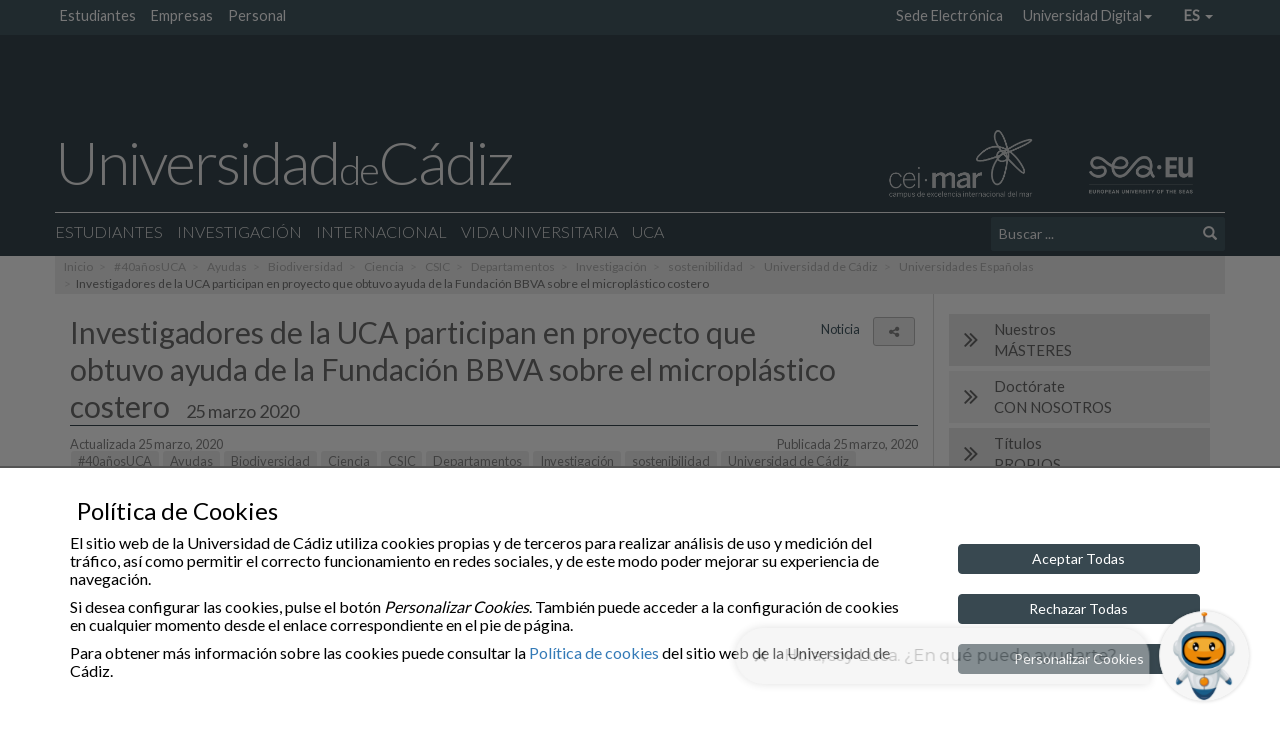

--- FILE ---
content_type: text/html; charset=UTF-8
request_url: https://www.uca.es/noticia/investigadores-de-la-uca-participan-en-proyecto-que-obtuvo-ayuda-de-la-fundacion-bbva-sobre-el-microplastico-costero/
body_size: 16977
content:
<!doctype html>
<html lang="es-ES" >

<head>
    <meta charset="UTF-8">
    <meta name="viewport" content="width=device-width">
    <meta http-equiv="X-UA-Compatible" content="IE=EDGE"/>
    
    <meta name="description" content="">
	<meta property="og:url" content="https://www.uca.es/noticia/investigadores-de-la-uca-participan-en-proyecto-que-obtuvo-ayuda-de-la-fundacion-bbva-sobre-el-microplastico-costero/">
	<meta property="og:type" content="website">
    <meta property="og:title" content="Investigadores de la UCA participan en proyecto que obtuvo ayuda de la Fundación BBVA sobre el microplástico costero">
	<meta property="og:description" content="Investigadores de la UCA participan en proyecto que obtuvo ayuda de la Fundación BBVA sobre el microplástico costero">
	<!-- <meta property="og:image" content="https://www.uca.es/wp-content/uploads/2020/03/bigpraderas.jpg"> -->
    <meta property="og:image" content="https://www.uca.es/wp-content/uploads/2020/03/bigpraderas-470x300.jpg">

    <link rel="icon" type="image/png" href="https://www.uca.es/wp-content/themes/theme_main_uca/images/logos/favicon-32x32.png" sizes="32x32" />
    <link rel="icon" type="image/png" href="https://www.uca.es/wp-content/themes/theme_main_uca/images/logos/favicon-16x16.png" sizes="16x16" />

<!--    
	<link href='https://fonts.googleapis.com/css?family=Open+Sans:400,300,300italic,400italic,600,600italic,700,700italic' rel='stylesheet' type='text/css'>
	<link href='https://fonts.googleapis.com/css?family=Lato:400,300,100' rel='stylesheet' type='text/css'>
-->

    <title>Investigadores de la UCA participan en proyecto que obtuvo ayuda de la Fundación BBVA sobre el microplástico costero &#8211; Portal UCA</title>
<meta name='robots' content='max-image-preview:large' />
	<style>img:is([sizes="auto" i], [sizes^="auto," i]) { contain-intrinsic-size: 3000px 1500px }</style>
	<link rel="alternate" hreflang="es" href="https://www.uca.es/noticia/investigadores-de-la-uca-participan-en-proyecto-que-obtuvo-ayuda-de-la-fundacion-bbva-sobre-el-microplastico-costero/" />
<link rel='dns-prefetch' href='//fonts.googleapis.com' />
<style id='classic-theme-styles-inline-css' type='text/css'>
/*! This file is auto-generated */
.wp-block-button__link{color:#fff;background-color:#32373c;border-radius:9999px;box-shadow:none;text-decoration:none;padding:calc(.667em + 2px) calc(1.333em + 2px);font-size:1.125em}.wp-block-file__button{background:#32373c;color:#fff;text-decoration:none}
</style>
<style id='global-styles-inline-css' type='text/css'>
:root{--wp--preset--aspect-ratio--square: 1;--wp--preset--aspect-ratio--4-3: 4/3;--wp--preset--aspect-ratio--3-4: 3/4;--wp--preset--aspect-ratio--3-2: 3/2;--wp--preset--aspect-ratio--2-3: 2/3;--wp--preset--aspect-ratio--16-9: 16/9;--wp--preset--aspect-ratio--9-16: 9/16;--wp--preset--color--black: #000000;--wp--preset--color--cyan-bluish-gray: #abb8c3;--wp--preset--color--white: #ffffff;--wp--preset--color--pale-pink: #f78da7;--wp--preset--color--vivid-red: #cf2e2e;--wp--preset--color--luminous-vivid-orange: #ff6900;--wp--preset--color--luminous-vivid-amber: #fcb900;--wp--preset--color--light-green-cyan: #7bdcb5;--wp--preset--color--vivid-green-cyan: #00d084;--wp--preset--color--pale-cyan-blue: #8ed1fc;--wp--preset--color--vivid-cyan-blue: #0693e3;--wp--preset--color--vivid-purple: #9b51e0;--wp--preset--gradient--vivid-cyan-blue-to-vivid-purple: linear-gradient(135deg,rgba(6,147,227,1) 0%,rgb(155,81,224) 100%);--wp--preset--gradient--light-green-cyan-to-vivid-green-cyan: linear-gradient(135deg,rgb(122,220,180) 0%,rgb(0,208,130) 100%);--wp--preset--gradient--luminous-vivid-amber-to-luminous-vivid-orange: linear-gradient(135deg,rgba(252,185,0,1) 0%,rgba(255,105,0,1) 100%);--wp--preset--gradient--luminous-vivid-orange-to-vivid-red: linear-gradient(135deg,rgba(255,105,0,1) 0%,rgb(207,46,46) 100%);--wp--preset--gradient--very-light-gray-to-cyan-bluish-gray: linear-gradient(135deg,rgb(238,238,238) 0%,rgb(169,184,195) 100%);--wp--preset--gradient--cool-to-warm-spectrum: linear-gradient(135deg,rgb(74,234,220) 0%,rgb(151,120,209) 20%,rgb(207,42,186) 40%,rgb(238,44,130) 60%,rgb(251,105,98) 80%,rgb(254,248,76) 100%);--wp--preset--gradient--blush-light-purple: linear-gradient(135deg,rgb(255,206,236) 0%,rgb(152,150,240) 100%);--wp--preset--gradient--blush-bordeaux: linear-gradient(135deg,rgb(254,205,165) 0%,rgb(254,45,45) 50%,rgb(107,0,62) 100%);--wp--preset--gradient--luminous-dusk: linear-gradient(135deg,rgb(255,203,112) 0%,rgb(199,81,192) 50%,rgb(65,88,208) 100%);--wp--preset--gradient--pale-ocean: linear-gradient(135deg,rgb(255,245,203) 0%,rgb(182,227,212) 50%,rgb(51,167,181) 100%);--wp--preset--gradient--electric-grass: linear-gradient(135deg,rgb(202,248,128) 0%,rgb(113,206,126) 100%);--wp--preset--gradient--midnight: linear-gradient(135deg,rgb(2,3,129) 0%,rgb(40,116,252) 100%);--wp--preset--font-size--small: 13px;--wp--preset--font-size--medium: 20px;--wp--preset--font-size--large: 36px;--wp--preset--font-size--x-large: 42px;--wp--preset--spacing--20: 0.44rem;--wp--preset--spacing--30: 0.67rem;--wp--preset--spacing--40: 1rem;--wp--preset--spacing--50: 1.5rem;--wp--preset--spacing--60: 2.25rem;--wp--preset--spacing--70: 3.38rem;--wp--preset--spacing--80: 5.06rem;--wp--preset--shadow--natural: 6px 6px 9px rgba(0, 0, 0, 0.2);--wp--preset--shadow--deep: 12px 12px 50px rgba(0, 0, 0, 0.4);--wp--preset--shadow--sharp: 6px 6px 0px rgba(0, 0, 0, 0.2);--wp--preset--shadow--outlined: 6px 6px 0px -3px rgba(255, 255, 255, 1), 6px 6px rgba(0, 0, 0, 1);--wp--preset--shadow--crisp: 6px 6px 0px rgba(0, 0, 0, 1);}:where(.is-layout-flex){gap: 0.5em;}:where(.is-layout-grid){gap: 0.5em;}body .is-layout-flex{display: flex;}.is-layout-flex{flex-wrap: wrap;align-items: center;}.is-layout-flex > :is(*, div){margin: 0;}body .is-layout-grid{display: grid;}.is-layout-grid > :is(*, div){margin: 0;}:where(.wp-block-columns.is-layout-flex){gap: 2em;}:where(.wp-block-columns.is-layout-grid){gap: 2em;}:where(.wp-block-post-template.is-layout-flex){gap: 1.25em;}:where(.wp-block-post-template.is-layout-grid){gap: 1.25em;}.has-black-color{color: var(--wp--preset--color--black) !important;}.has-cyan-bluish-gray-color{color: var(--wp--preset--color--cyan-bluish-gray) !important;}.has-white-color{color: var(--wp--preset--color--white) !important;}.has-pale-pink-color{color: var(--wp--preset--color--pale-pink) !important;}.has-vivid-red-color{color: var(--wp--preset--color--vivid-red) !important;}.has-luminous-vivid-orange-color{color: var(--wp--preset--color--luminous-vivid-orange) !important;}.has-luminous-vivid-amber-color{color: var(--wp--preset--color--luminous-vivid-amber) !important;}.has-light-green-cyan-color{color: var(--wp--preset--color--light-green-cyan) !important;}.has-vivid-green-cyan-color{color: var(--wp--preset--color--vivid-green-cyan) !important;}.has-pale-cyan-blue-color{color: var(--wp--preset--color--pale-cyan-blue) !important;}.has-vivid-cyan-blue-color{color: var(--wp--preset--color--vivid-cyan-blue) !important;}.has-vivid-purple-color{color: var(--wp--preset--color--vivid-purple) !important;}.has-black-background-color{background-color: var(--wp--preset--color--black) !important;}.has-cyan-bluish-gray-background-color{background-color: var(--wp--preset--color--cyan-bluish-gray) !important;}.has-white-background-color{background-color: var(--wp--preset--color--white) !important;}.has-pale-pink-background-color{background-color: var(--wp--preset--color--pale-pink) !important;}.has-vivid-red-background-color{background-color: var(--wp--preset--color--vivid-red) !important;}.has-luminous-vivid-orange-background-color{background-color: var(--wp--preset--color--luminous-vivid-orange) !important;}.has-luminous-vivid-amber-background-color{background-color: var(--wp--preset--color--luminous-vivid-amber) !important;}.has-light-green-cyan-background-color{background-color: var(--wp--preset--color--light-green-cyan) !important;}.has-vivid-green-cyan-background-color{background-color: var(--wp--preset--color--vivid-green-cyan) !important;}.has-pale-cyan-blue-background-color{background-color: var(--wp--preset--color--pale-cyan-blue) !important;}.has-vivid-cyan-blue-background-color{background-color: var(--wp--preset--color--vivid-cyan-blue) !important;}.has-vivid-purple-background-color{background-color: var(--wp--preset--color--vivid-purple) !important;}.has-black-border-color{border-color: var(--wp--preset--color--black) !important;}.has-cyan-bluish-gray-border-color{border-color: var(--wp--preset--color--cyan-bluish-gray) !important;}.has-white-border-color{border-color: var(--wp--preset--color--white) !important;}.has-pale-pink-border-color{border-color: var(--wp--preset--color--pale-pink) !important;}.has-vivid-red-border-color{border-color: var(--wp--preset--color--vivid-red) !important;}.has-luminous-vivid-orange-border-color{border-color: var(--wp--preset--color--luminous-vivid-orange) !important;}.has-luminous-vivid-amber-border-color{border-color: var(--wp--preset--color--luminous-vivid-amber) !important;}.has-light-green-cyan-border-color{border-color: var(--wp--preset--color--light-green-cyan) !important;}.has-vivid-green-cyan-border-color{border-color: var(--wp--preset--color--vivid-green-cyan) !important;}.has-pale-cyan-blue-border-color{border-color: var(--wp--preset--color--pale-cyan-blue) !important;}.has-vivid-cyan-blue-border-color{border-color: var(--wp--preset--color--vivid-cyan-blue) !important;}.has-vivid-purple-border-color{border-color: var(--wp--preset--color--vivid-purple) !important;}.has-vivid-cyan-blue-to-vivid-purple-gradient-background{background: var(--wp--preset--gradient--vivid-cyan-blue-to-vivid-purple) !important;}.has-light-green-cyan-to-vivid-green-cyan-gradient-background{background: var(--wp--preset--gradient--light-green-cyan-to-vivid-green-cyan) !important;}.has-luminous-vivid-amber-to-luminous-vivid-orange-gradient-background{background: var(--wp--preset--gradient--luminous-vivid-amber-to-luminous-vivid-orange) !important;}.has-luminous-vivid-orange-to-vivid-red-gradient-background{background: var(--wp--preset--gradient--luminous-vivid-orange-to-vivid-red) !important;}.has-very-light-gray-to-cyan-bluish-gray-gradient-background{background: var(--wp--preset--gradient--very-light-gray-to-cyan-bluish-gray) !important;}.has-cool-to-warm-spectrum-gradient-background{background: var(--wp--preset--gradient--cool-to-warm-spectrum) !important;}.has-blush-light-purple-gradient-background{background: var(--wp--preset--gradient--blush-light-purple) !important;}.has-blush-bordeaux-gradient-background{background: var(--wp--preset--gradient--blush-bordeaux) !important;}.has-luminous-dusk-gradient-background{background: var(--wp--preset--gradient--luminous-dusk) !important;}.has-pale-ocean-gradient-background{background: var(--wp--preset--gradient--pale-ocean) !important;}.has-electric-grass-gradient-background{background: var(--wp--preset--gradient--electric-grass) !important;}.has-midnight-gradient-background{background: var(--wp--preset--gradient--midnight) !important;}.has-small-font-size{font-size: var(--wp--preset--font-size--small) !important;}.has-medium-font-size{font-size: var(--wp--preset--font-size--medium) !important;}.has-large-font-size{font-size: var(--wp--preset--font-size--large) !important;}.has-x-large-font-size{font-size: var(--wp--preset--font-size--x-large) !important;}
:where(.wp-block-post-template.is-layout-flex){gap: 1.25em;}:where(.wp-block-post-template.is-layout-grid){gap: 1.25em;}
:where(.wp-block-columns.is-layout-flex){gap: 2em;}:where(.wp-block-columns.is-layout-grid){gap: 2em;}
:root :where(.wp-block-pullquote){font-size: 1.5em;line-height: 1.6;}
</style>
<link rel='stylesheet' id='foobox-free-min-css' href='https://www.uca.es/wp-content/plugins/foobox-image-lightbox/free/css/foobox.free.min.css?ver=2.7.8' type='text/css' media='all' />
<link rel='stylesheet' id='uca_speech_css-css' href='https://www.uca.es/wp-content/plugins/uca-speech//public/css/uca-speech.css?ver=0.9.08' type='text/css' media='all' />
<link rel='stylesheet' id='uca_speech_font-awesome_css-css' href='https://www.uca.es/wp-content/plugins/uca-speech//public/font-awesome/css/font-awesome.min.css?ver=0.9.08' type='text/css' media='all' />
<link rel='stylesheet' id='wpml-legacy-horizontal-list-0-css' href='//www.uca.es/wp-content/plugins/sitepress-multilingual-cms/templates/language-switchers/legacy-list-horizontal/style.css?ver=1' type='text/css' media='all' />
<link rel='stylesheet' id='gfonts-css' href='https://fonts.googleapis.com/css?family=Lato%3A100%2C300%2C400' type='text/css' media='all' />
<link rel='stylesheet' id='theme_uca_bootstrap_css-css' href='https://www.uca.es/wp-content/themes/theme_main_uca/bootstrap/css/bootstrap.min.css?ver=1.4.053' type='text/css' media='all' />
<link rel='stylesheet' id='theme_uca_font_awesome_css-css' href='https://www.uca.es/wp-content/themes/theme_main_uca/font-awesome/css/font-awesome.min.css?ver=1.4.053' type='text/css' media='all' />
<link rel='stylesheet' id='theme_uca_style-css' href='https://www.uca.es/wp-content/themes/theme_main_uca/style.css?ver=1.4.053' type='text/css' media='all' />
<link rel='stylesheet' id='theme_uca_content-css' href='https://www.uca.es/wp-content/themes/theme_main_uca/css/uca-content.css?ver=1.4.053' type='text/css' media='all' />
<link rel='stylesheet' id='theme_uca_normalize-css' href='https://www.uca.es/wp-content/themes/theme_main_uca/css/normalize.css?ver=1.4.053' type='text/css' media='all' />
<link rel='stylesheet' id='theme_uca_customize-css' href='https://www.uca.es/wp-content/themes/theme_main_uca/css/customize.css?ver=1.4.053' type='text/css' media='all' />
<link rel='stylesheet' id='theme_uca_responsive-css' href='https://www.uca.es/wp-content/themes/theme_main_uca/css/responsive.css?ver=1.4.053' type='text/css' media='all' />
<link rel='stylesheet' id='theme_uca_portal_colores-css' href='https://www.uca.es/wp-content/themes/theme_main_uca/css/portal_uca.colores.css?ver=1.4.053' type='text/css' media='all' />
<link rel='stylesheet' id='theme_uca_portal-css' href='https://www.uca.es/wp-content/themes/theme_main_uca/css/portal_uca.css?ver=1.4.053' type='text/css' media='all' />
<link rel='stylesheet' id='theme_uca_calendar-css' href='https://www.uca.es/wp-content/themes/theme_main_uca/css/uca-calendar.css?ver=1.4.053' type='text/css' media='all' />
<link rel='stylesheet' id='elasticpress-facets-css' href='https://www.uca.es/wp-content/plugins/elasticpress/features/facets/assets/css/facets.min.css?ver=2.6.1' type='text/css' media='all' />
<script type="text/javascript" src="https://www.uca.es/wp-includes/js/jquery/jquery.min.js?ver=3.7.1" id="jquery-core-js"></script>
<script type="text/javascript" src="https://www.uca.es/wp-includes/js/jquery/jquery-migrate.min.js?ver=3.4.1" id="jquery-migrate-js"></script>
<script type="text/javascript" src="https://www.uca.es/wp-content/plugins/uca-speech//public/js/uca-speech.js?ver=0.9.08" id="uca_speech_js-js"></script>
<script type="text/javascript" src="https://www.uca.es/wp-content/themes/theme_main_uca/js/noconflict_last.js?ver=1.4.053" id="jquery-noconflict-js"></script>
<script type="text/javascript" src="https://www.uca.es/wp-content/themes/theme_main_uca/bootstrap/js/bootstrap.min.js?ver=1.4.053" id="theme_uca_bootstrap_js-js"></script>
<script type="text/javascript" src="https://www.uca.es/wp-content/themes/theme_main_uca/js/header_scripts.js?ver=1.4.053" id="theme_uca_header_js-js"></script>
<script type="text/javascript" src="https://www.uca.es/wp-content/themes/theme_main_uca/js/uca_gutils.js?ver=1.4.053" id="theme_uca_g_utils-js"></script>
<script type="text/javascript" src="https://www.uca.es/wp-content/themes/theme_main_uca/js/uca_filter_sorter.js?ver=1.4.053" id="theme_uca_filter_sorter-js"></script>
<script type="text/javascript" src="https://www.uca.es/wp-content/themes/theme_main_uca/js/general-scripts.js?ver=1.4.053" id="theme_uca_general_js-js"></script>
<script type="text/javascript" src="https://www.uca.es/wp-content/themes/theme_main_uca/js/local_utils.js?ver=1.4.053" id="local-utils-js"></script>
<script type="text/javascript" src="https://www.uca.es/wp-content/themes/theme_main_uca/js/draggable/uca_draggable.js?ver=1.4.053" id="uca-draggable-js"></script>
<script type="text/javascript" id="theme_uca_rest_script-js-extra">
/* <![CDATA[ */
var uca_th_route = {"url":"https:\/\/www.uca.es\/wp-json\/t_uca\/v1\/processRequest","nonce":"c6b5b2aaa2"};
/* ]]> */
</script>
<script type="text/javascript" src="https://www.uca.es/wp-content/themes/theme_main_uca/js/uca_rest.js?ver=1.4.053" id="theme_uca_rest_script-js"></script>
<script type="text/javascript" id="foobox-free-min-js-before">
/* <![CDATA[ */
/* Run FooBox FREE (v2.7.8) */
var FOOBOX = window.FOOBOX = {
	ready: true,
	preloadFont: false,
	disableOthers: false,
	o: {wordpress: { enabled: true }, countMessage:'image %index of %total', excludes:'.fbx-link,.nofoobox,.nolightbox,a[href*="pinterest.com/pin/create/button/"]', affiliate : { enabled: false }},
	selectors: [
		".foogallery-container.foogallery-lightbox-foobox", ".foogallery-container.foogallery-lightbox-foobox-free", ".gallery", ".wp-block-gallery", ".wp-caption", ".wp-block-image", "a:has(img[class*=wp-image-])", ".foobox"
	],
	pre: function( $ ){
		// Custom JavaScript (Pre)
		
	},
	post: function( $ ){
		// Custom JavaScript (Post)
		
		// Custom Captions Code
		
	},
	custom: function( $ ){
		// Custom Extra JS
		
	}
};
/* ]]> */
</script>
<script type="text/javascript" src="https://www.uca.es/wp-content/plugins/foobox-image-lightbox/free/js/foobox.free.min.js?ver=2.7.8" id="foobox-free-min-js"></script>
<link rel="https://api.w.org/" href="https://www.uca.es/wp-json/" /><link rel="canonical" href="https://www.uca.es/noticia/investigadores-de-la-uca-participan-en-proyecto-que-obtuvo-ayuda-de-la-fundacion-bbva-sobre-el-microplastico-costero/" />
<link rel='shortlink' href='https://www.uca.es/?p=27413' />
<link rel="alternate" title="oEmbed (JSON)" type="application/json+oembed" href="https://www.uca.es/wp-json/oembed/1.0/embed?url=https%3A%2F%2Fwww.uca.es%2Fnoticia%2Finvestigadores-de-la-uca-participan-en-proyecto-que-obtuvo-ayuda-de-la-fundacion-bbva-sobre-el-microplastico-costero%2F" />
<link rel="alternate" title="oEmbed (XML)" type="text/xml+oembed" href="https://www.uca.es/wp-json/oembed/1.0/embed?url=https%3A%2F%2Fwww.uca.es%2Fnoticia%2Finvestigadores-de-la-uca-participan-en-proyecto-que-obtuvo-ayuda-de-la-fundacion-bbva-sobre-el-microplastico-costero%2F&#038;format=xml" />
<meta name="generator" content="WPML ver:4.4.9 stt:1,4,2;" />
</head>





<!-- BODY........................................................... -->
<!-- (incluye el código ga para posteriormente mostrarlo si corresponde mediante cookies_utils.js) -->
<body class="wp-singular noticia-template-default single single-noticia postid-27413 wp-theme-theme_main_uca portalUCA" ga-data="UA-80714150-1" ga4-data="G-SVLWEC1HXP">

<script type="text/javascript" src="https://www.uca.es/wp-content/themes/theme_main_uca/js/cookies_utils.js?1.4.053"></script>
<div id="uca_popup_background" class="d-none">
    	<div class="uca_ck_alert d-none">
		<div class="container">
			<div class="row">
				<h3 class="ck_al_title">Política de Cookies</h3>
				<div class="col-sm-9 ck_al_txt">
					<p>El sitio web de la Universidad de Cádiz utiliza cookies propias y de terceros para realizar análisis de uso y medición del tráfico, así como permitir el correcto funcionamiento en redes sociales, y de este modo poder mejorar su experiencia de navegación.</p>
					<p>Si desea configurar las cookies, pulse el botón <em>Personalizar Cookies</em>. También puede acceder a la configuración de cookies en cualquier momento desde el enlace correspondiente en el pie de página.</p>

					<p>Para obtener más información sobre las cookies puede consultar la <a href="https://www.uca.es/cookies">Política de cookies</a> del sitio web de la Universidad de Cádiz.</p>
				</div>
				<div class="col-sm-3 ck_al_btns">
					<button class="btn btn-primary uca_ck_bt_accept" onclick="ck_cookies_accept('ON')">Aceptar Todas</button>
					<button class="btn btn-primary uca_ck_bt_accept" onclick="ck_cookies_accept('OFF')">Rechazar Todas</button>
					<button class="btn btn-primary uca_ck_bt_options" onclick="ck_al_showOptions()">Personalizar Cookies</button>
				</div>
			</div>
		</div>
	</div>
	    	<div class="uca_ck_options d-none">
		<div class="container">
			<div class="row ck_opt_row">

				<h3 class="ck_opt_title">Personalización de Cookies</h3>
				<p>El sitio web de la Universidad de Cádiz utiliza cookies propias y de terceros para realizar análisis de uso y medición del tráfico, así como permitir el correcto funcionamiento en redes sociales, y de este modo poder mejorar su experiencia de navegación.</p>

				<p class="hidden-xxs">Para obtener más información sobre las cookies puede consultar la <a href="https://www.uca.es/cookies">Política de cookies</a> del sitio web de la Universidad de Cádiz. También puede acceder a la configuración de cookies en cualquier momento desde el enlace correspondiente en el pie de página.</p>

				<div class="ck_opt_options">

					<p>A continuación podrá configurar las cookies del sitio web según su finalidad:</p>

					<ul class="ck_opt_custom_options">
							<li class="ck_opt_item">
		<div class="ck_opt_i_title">Análisis estadístico</div>
		<div class="ck_opt_i_ctrl">
				<div class="btn-group btn-group-toggle" data-toggle="buttons">
		<label class="btn btn-opt"><input type="radio" name="ck_ganalytics" value="ON">On</label>
		<label class="btn btn-opt active"><input type="radio" name="ck_ganalytics" checked value="OFF">Off</label>
	</div>
			</div>
		<p class="ck_opt_i_txt">En este sitio se utilizan cookies de terceros (Google Analytics) que permiten cuantificar el número de usuarios de forma anónima (nunca se obtendrán datos personales que permitan identificar al usuario) y así poder analizar la utilización que hacen los usuarios del nuestro servicio, a fin de mejorar la experiencia de navegación y ofrecer nuestros contenidos de manera óptima.</p>
	</li>
		<li class="ck_opt_item">
		<div class="ck_opt_i_title">Redes sociales</div>
		<div class="ck_opt_i_ctrl">
				<div class="btn-group btn-group-toggle" data-toggle="buttons">
		<label class="btn btn-opt"><input type="radio" name="ck_rrss" value="ON">On</label>
		<label class="btn btn-opt active"><input type="radio" name="ck_rrss" checked value="OFF">Off</label>
	</div>
			</div>
		<p class="ck_opt_i_txt">En este sitio web se utilizan cookies de terceros que permiten el correcto funcionamiento de algunas redes sociales (principalmente Youtube y Twitter) sin utilizar ningún dato personal del usuario. </p>
	</li>
						</ul>
					<div class="mark_bar">
						<button class="btn ck_opt_bt_mark_all" onclick="ck_cookies_mark_all(true)">Marcar Todas</button>
						<button class="btn ck_opt_bt_mark_none" onclick="ck_cookies_mark_all(false)">Desmarcar Todas</button>
					</div>
				</div>
				<div class="ck_opt_btn">
					<button class="btn btn-primary ck_opt_bt_accept" onclick="ck_cookies_accept()">Aceptar</button>
				</div>
			</div>
		</div>
	</div>
	</div>

<div class="uca_print_title d-none d-print-flex">
    <div class="uca_home_title">Universidad<span class="uca_print_title_small">de</span>Cádiz</div>
    <div class="uca_site_title"><span class="thinTitle"> </span></div>
</div>


<!-- MUESTRA LA VERSION DEL TEMA -->
<script type="text/javascript">
function uca_version() {
    let uca_version = "Theme UCA\nversion 1.4.053";
    let uca_server = "webppal.uca.es";
    console.log("UCA VERSION: ", uca_version, uca_server);
}
//uca_version();
</script>

<!-- Incluye CHATBOT si procede -->
        <script> !(function(b, o, t) { ((o = b.createElement('script')).src = ' https://chat.1millionbot.com/app.js'), (o.charset = 'UTF-8'), (o.async = !0), (o.onload = function() { $omb.init({ key: '6425bc6e6ee2685bc84c77c0' }); }), (t = b.getElementsByTagName( 'script' )[0]).parentNode.insertBefore(o, t)})(document); </script>
        

<header class="main clearfix">

    
    <!-- Barra auxiliary superior -->
    <nav class="auxiliary hidden-xs">
        <div class="container">
            <ul class="hp_navTopUCA unstyled list-inline pull-left">

                <li class=''><a href='https://oficinadelestudiante.uca.es/' title=''>Estudiantes</a></li><li class=''><a href='https://www.uca.es/empresas/' title=''>Empresas</a></li><li class=''><a href='https://www.uca.es/wp_personal/' title=''>Personal</a></li>
            </ul>
            <ul class="hp_navTopUCA unstyled list-inline pull-right">

                <li class=''><a href='https://sedelectronica.uca.es/' title=''>Sede Electrónica</a></li><li class=''><a title='Universidad Digital' href='#' data-toggle='dropdown' class='dropdown-toggle topDropdown' aria-haspopup='true'>Universidad Digital<span class='caret'></span></a><ul role='menu' class=' dropdown-menu topDropdown depth-1'><li class=''><a href='https://informatica.uca.es/' title=''>Servicios Informáticos</a></li><li class=''><a href='https://webmerlin.uca.es/' title='Theme UCA
version 1.4.053'>Correo</a></li><li class=''><a href='https://campusvirtual.uca.es/' title=''>Campus Virtual</a></li><li class=''><a href='https://cau.uca.es/cau/indiceGlobal.do' title=''>CAU</a></li><li class=''><a href='https://directorio.uca.es/cau/directorio.do' title=''>Directorio</a></li><li class=''><a href='https://bouca.uca.es/' title=''>BOUCA</a></li><li class=''><a href='https://biblioteca.uca.es/' title=''>Biblioteca</a></li></li></ul><li class='language dropdown'><a id='drop_languages_1' data-toggle='dropdown' href='#' class='dropdown-toggle' title='Español'>es <span class='caret'></span></a><ul class='languages  dropdown-menu' aria-labelledby='drop_languages_1'><li class='lang-opt'><a href='https://www.uca.es/?lang=en' class='lang-link'>en</a></li><li class='lang-opt'><a href='https://www.uca.es/?lang=fr' class='lang-link'>fr</a></li></ul></li>
            </ul>
        </div>
    </nav>

    
    <div class="headerWrapper" data-spy="affix" data-offset-top="750">

       <!-- Logotipo UCA -->
        <div class="header-top">
            <div class="container">
                <div class="row h-brand-row" style="font-size: 0;"><!-- el font-size para evitar problemas en Apple -->
                    
                    <h1 class="header-brand">
                        <a href="https://www.uca.es/">
                            Universidad<span class="header-brand-small">de</span>Cádiz
                            <!-- <img src="https://www.uca.es/wp-content/themes/theme_main_uca/images/logos/logo_UCA_LGTBI.png" class="header_brand_logo" alt="UCA LGTBI"> -->
                            <!-- <img src="https://www.uca.es/wp-content/themes/theme_main_uca/images/logos/lazo-negro.png" class="header_brand_logo_next" alt="Solidaridad con las víctimas de la Dana"> -->
                        </a>
                    </h1>
    
                    <!-- Logos Cabecera -->
                    <div class="logo_h_wrap">
                        <a href="http://www.campusdelmar.com/es/" class="link" target="_blank">
                            <img class="header_logo logo_ceimar" src="https://www.uca.es/wp-content/themes/theme_main_uca/images/logos/logo_ceimar_b.png" 
                            alt="Campus de Excelencia Internacional Global del Mar">
                        </a>
                        <a href="https://sea-eu.org/" class="link" target="_blank">
                            <img class="header_logo logo_seaeu" src="https://www.uca.es/wp-content/themes/theme_main_uca/images/logos/logo_seaeu_23_bn_s.png" 
                            alt="Universidad Europea de los Mares">
                        </a>
                    </div>
                </div>
            </div>


            <div class="container main-menu">

                <!-- Hamburguesa Responsive -->
                <button id="navbar-menu" type="button" class="navbar-toggle collapsed" data-toggle="collapse" data-target="#navbar-local">
                    <span class="sr-only">Desplegar navegación local</span>
                    <span class="icon-bar"></span>
                    <span class="icon-bar"></span>
                    <span class="icon-bar"></span>
                </button>

                <!-- Menú y Búsqueda -->
                <div class="navbar-local">

                    <nav class="primary row collapse navbar-collapse" id="navbar-local">

                        <div class="col-sm-12">
                            <ul id="menu-principal" class="nav navbar-nav">

                                <!-- Menú Global, fusionado en el menú -->
                                <li class="dropdown item-global visible-xs text-right intranet">

                                    <a href="#" data-toggle="dropdown" class="dropdown-toggle" aria-haspopup="true">
                                        <i class="fa fa-sign-in" aria-hidden="true"></i> Intranet UCA <span class="caret"></span>
                                    </a>

                                    <ul class="dropdown-menu">

                                        
                                        <li class=''><a href='https://oficinadelestudiante.uca.es/' title=''>Estudiantes</a></li><li class=''><a href='https://www.uca.es/empresas/' title=''>Empresas</a></li><li class=''><a href='https://www.uca.es/wp_personal/' title=''>Personal</a></li>                                        <li class="divider"></li>
                                        <li class=''><a href='https://sedelectronica.uca.es/' title=''>Sede Electrónica</a></li><li class=''><a title='Universidad Digital' href='#' data-toggle='dropdown' class='dropdown-toggle topDropdown' aria-haspopup='true'>Universidad Digital<span class='caret'></span></a><ul role='menu' class=' submenu depth-2 topDropdown depth-1'><li class=''><a href='https://informatica.uca.es/' title=''>Servicios Informáticos</a></li><li class=''><a href='https://webmerlin.uca.es/' title='Theme UCA
version 1.4.053'>Correo</a></li><li class=''><a href='https://campusvirtual.uca.es/' title=''>Campus Virtual</a></li><li class=''><a href='https://cau.uca.es/cau/indiceGlobal.do' title=''>CAU</a></li><li class=''><a href='https://directorio.uca.es/cau/directorio.do' title=''>Directorio</a></li><li class=''><a href='https://bouca.uca.es/' title=''>BOUCA</a></li><li class=''><a href='https://biblioteca.uca.es/' title=''>Biblioteca</a></li></li></ul><li class='language dropdown'><a id='drop_languages_2' data-toggle='dropdown' href='#' class='dropdown-toggle' title='Español'>es <span class='caret'></span></a><ul class='languages  submenu depth-2' aria-labelledby='drop_languages_2'><li class='lang-opt'><a href='https://www.uca.es/?lang=en' class='lang-link'>en</a></li><li class='lang-opt'><a href='https://www.uca.es/?lang=fr' class='lang-link'>fr</a></li></ul></li>                                    </ul>
                                </li>

                                <li id="menu-item-83721" class="menu-item menu-item-type-custom menu-item-object-custom menu-item-has-children menu-item-83721 dropdown"><a title="Estudiantes" href="#" data-toggle="dropdown" class="dropdown-toggle" aria-haspopup="true">Estudiantes <span class="caret"></span></a>
<ul role="menu" class="dropdown-menu submenu depth-1">
	<li id="menu-item-83854" class="menu-item menu-item-type-custom menu-item-object-custom menu-item-has-children menu-item-83854 dropdown"><a title="Oferta Académica" href="https://www.uca.es/oferta-academica/">Oferta Académica</a>
	<ul role="menu" class="submenu depth-2">
		<li id="menu-item-86940" class="hidden menu-item menu-item-type-custom menu-item-object-custom menu-item-86940"><a title="Grados" href="https://www.uca.es/grados/">Grados</a></li>
		<li id="menu-item-86941" class="hidden menu-item menu-item-type-custom menu-item-object-custom menu-item-86941"><a title="Másteres Oficiales" href="https://oficinadeposgrado.uca.es/oferta-de-masteres-oficiales-2021-22/">Másteres Oficiales</a></li>
		<li id="menu-item-86942" class="hidden menu-item menu-item-type-custom menu-item-object-custom menu-item-86942"><a title="Doctorados" href="https://oficinadeposgrado.uca.es/oferta-de-programas-de-doctorado-por-la-universidad-de-cadiz/">Doctorados</a></li>
		<li id="menu-item-86943" class="hidden menu-item menu-item-type-custom menu-item-object-custom menu-item-86943"><a title="Aula de mayores" href="http://atencionalumnado.uca.es/aulamayores/">Aula de mayores</a></li>
	</ul>
</li>
	<li id="menu-item-83855" class="menu-item menu-item-type-custom menu-item-object-custom menu-item-83855"><a title="Futuros Estudiantes" href="https://www.uca.es/futuros-estudiantes/">Futuros Estudiantes</a></li>
	<li id="menu-item-83856" class="menu-item menu-item-type-custom menu-item-object-custom menu-item-83856"><a title="Atención al alumnado" href="https://atencionalumnado.uca.es">Atención al alumnado</a></li>
	<li id="menu-item-83857" class="menu-item menu-item-type-custom menu-item-object-custom menu-item-83857"><a title="Oficina del estudiante" href="https://oficinadelestudiante.uca.es">Oficina del estudiante</a></li>
	<li id="menu-item-83859" class="menu-item menu-item-type-custom menu-item-object-custom menu-item-83859"><a title="Becas, ayudas y premios" href="https://atencionalumnado.uca.es/becas-y-ayudas/">Becas, ayudas y premios</a></li>
	<li id="menu-item-83860" class="menu-item menu-item-type-custom menu-item-object-custom menu-item-has-children menu-item-83860 dropdown"><a title="Movilidad nacional e internacional" href="#">Movilidad nacional e internacional</a>
	<ul role="menu" class="submenu depth-2">
		<li id="menu-item-83861" class="menu-item menu-item-type-custom menu-item-object-custom menu-item-83861"><a title="Erasmus + Students" href="https://internacional.uca.es/mov-saliente/estudiantes/">Erasmus + Students</a></li>
		<li id="menu-item-83862" class="menu-item menu-item-type-custom menu-item-object-custom menu-item-83862"><a title="SICUE Estudiantes" href="https://atencionalumnado.uca.es/sicue/">SICUE Estudiantes</a></li>
	</ul>
</li>
	<li id="menu-item-83863" class="menu-item menu-item-type-custom menu-item-object-custom menu-item-83863"><a title="Prácticas en empresas (curriculares y extracurriculares)" href="https://practicasexternas.uca.es/">Prácticas en empresas (curriculares y extracurriculares)</a></li>
	<li id="menu-item-83864" class="menu-item menu-item-type-custom menu-item-object-custom menu-item-83864"><a title="UCAEmplea" href="https://portalempleo.uca.es/home">UCAEmplea</a></li>
	<li id="menu-item-83865" class="menu-item menu-item-type-custom menu-item-object-custom menu-item-83865"><a title="Alojamiento universitario / Accommodation" href="https://oficinadelestudiante.uca.es/alojamiento/">Alojamiento universitario / Accommodation</a></li>
	<li id="menu-item-83867" class="menu-item menu-item-type-custom menu-item-object-custom menu-item-83867"><a title="Cita previa presencial" href="http://ciges.uca.es/index.php">Cita previa presencial</a></li>
</ul>
</li>
<li id="menu-item-83722" class="menu-item menu-item-type-custom menu-item-object-custom menu-item-has-children menu-item-83722 dropdown"><a title="Investigación" href="#" data-toggle="dropdown" class="dropdown-toggle" aria-haspopup="true">Investigación <span class="caret"></span></a>
<ul role="menu" class="dropdown-menu submenu depth-1">
	<li id="menu-item-83923" class="menu-item menu-item-type-custom menu-item-object-custom menu-item-has-children menu-item-83923 dropdown"><a title="I+D+I" href="#">I+D+I</a>
	<ul role="menu" class="submenu depth-2">
		<li id="menu-item-83930" class="menu-item menu-item-type-custom menu-item-object-custom menu-item-83930"><a title="Servicios Centrales de Investigación" href="https://politicacientifica.uca.es/recursos-cientificos/infraestructuras-servicios-centrales-perifericos/">Servicios Centrales de Investigación</a></li>
		<li id="menu-item-83931" class="menu-item menu-item-type-custom menu-item-object-custom menu-item-83931"><a title="Espacios Singulares" href="https://proyeccioninvestigacion.uca.es/espacios-singulares/">Espacios Singulares</a></li>
		<li id="menu-item-83932" class="menu-item menu-item-type-custom menu-item-object-custom menu-item-83932"><a title="Institutos" href="https://investigacionytransferencia.uca.es/recursos-cientificos/institutos-de-investigacion-2/">Institutos</a></li>
		<li id="menu-item-83933" class="menu-item menu-item-type-custom menu-item-object-custom menu-item-83933"><a title="Grupos de Investigación" href="https://www.uca.es/grupos/">Grupos de Investigación</a></li>
	</ul>
</li>
	<li id="menu-item-83924" class="menu-item menu-item-type-custom menu-item-object-custom menu-item-has-children menu-item-83924 dropdown"><a title="Transferencia" href="#">Transferencia</a>
	<ul role="menu" class="submenu depth-2">
		<li id="menu-item-83934" class="menu-item menu-item-type-custom menu-item-object-custom menu-item-83934"><a title="Cartera de Patentes" href="https://politicacientifica.uca.es/gestion_conocimiento/cartera-de-patentes/">Cartera de Patentes</a></li>
		<li id="menu-item-83935" class="menu-item menu-item-type-custom menu-item-object-custom menu-item-83935"><a title="EBT Participadas" href="https://politicacientifica.uca.es/impacto-idi/creacion-de-empresas/ebt-participadas/">EBT Participadas</a></li>
		<li id="menu-item-83936" class="menu-item menu-item-type-custom menu-item-object-custom menu-item-83936"><a title="Catedras de Empresa" href="https://politicacientifica.uca.es/impacto-idi/catedras-externas/">Catedras de Empresa</a></li>
		<li id="menu-item-83937" class="menu-item menu-item-type-custom menu-item-object-custom menu-item-83937"><a title="SPIN OFF" href="https://politicacientifica.uca.es/impacto-idi/creacion-de-empresas/spin-off/">SPIN OFF</a></li>
		<li id="menu-item-83938" class="menu-item menu-item-type-custom menu-item-object-custom menu-item-83938"><a title="Catálogo de Servicios Técnicos Homologados" href="https://politicacientifica.uca.es/servicios-tecnicos-homologados/">Catálogo de Servicios Técnicos Homologados</a></li>
		<li id="menu-item-83939" class="menu-item menu-item-type-custom menu-item-object-custom menu-item-83939"><a title="Programa de Tesis Doctorales Industriales" href="https://politicacientifica.uca.es/capital-humano-investigador/contratos-predoctorales-en-industria/">Programa de Tesis Doctorales Industriales</a></li>
		<li id="menu-item-83940" class="menu-item menu-item-type-custom menu-item-object-custom menu-item-83940"><a title="Divulgación científica" href="http://proyeccioninvestigacion.uca.es/">Divulgación científica</a></li>
	</ul>
</li>
	<li id="menu-item-83925" class="menu-item menu-item-type-custom menu-item-object-custom menu-item-has-children menu-item-83925 dropdown"><a title="Gestión de I+D+i" href="#">Gestión de I+D+i</a>
	<ul role="menu" class="submenu depth-2">
		<li id="menu-item-83944" class="menu-item menu-item-type-custom menu-item-object-custom menu-item-83944"><a title="Gestión de I+D+I" href="http://ugi.uca.es/">Gestión de I+D+I</a></li>
		<li id="menu-item-83945" class="menu-item menu-item-type-custom menu-item-object-custom menu-item-83945"><a title="Oficina de Proyectos" href="https://ugi.uca.es/category/proyectosdeinvestigacion/">Oficina de Proyectos</a></li>
		<li id="menu-item-83946" class="menu-item menu-item-type-custom menu-item-object-custom menu-item-83946"><a title="Propiedad Industrial e Intelectual" href="https://politicacientifica.uca.es/gestion_conocimiento/propiedad-industrial/">Propiedad Industrial e Intelectual</a></li>
		<li id="menu-item-83947" class="menu-item menu-item-type-custom menu-item-object-custom menu-item-83947"><a title="Trabajos de carácter Científico, Técnico o Artístico" href="https://politicacientifica.uca.es/impacto-idi/contratos-con-el-exterior/">Trabajos de carácter Científico, Técnico o Artístico</a></li>
		<li id="menu-item-83948" class="menu-item menu-item-type-custom menu-item-object-custom menu-item-83948"><a title="Plan propio de Investigación y Transferencia" href="https://planpropioinvestigacion.uca.es/">Plan propio de Investigación y Transferencia</a></li>
	</ul>
</li>
	<li id="menu-item-83926" class="menu-item menu-item-type-custom menu-item-object-custom menu-item-has-children menu-item-83926 dropdown"><a title="Talento y excelencia en investigación" href="#">Talento y excelencia en investigación</a>
	<ul role="menu" class="submenu depth-2">
		<li id="menu-item-83949" class="menu-item menu-item-type-custom menu-item-object-custom menu-item-83949"><a title="Política de Atracción de Talento" href="https://politicacientifica.uca.es/capital-humano-investigador/politica-de-atraccion-de-talento-nuevo/">Política de Atracción de Talento</a></li>
		<li id="menu-item-83950" class="menu-item menu-item-type-custom menu-item-object-custom menu-item-83950"><a title="Beneficiarios Ramón y Cajal" href="https://politicacientifica.uca.es/capital-humano-investigador/investigadores-ramon-y-cajal/">Beneficiarios Ramón y Cajal</a></li>
		<li id="menu-item-83951" class="menu-item menu-item-type-custom menu-item-object-custom menu-item-83951"><a title="Beneficiarios Juan de la Cierva" href="https://politicacientifica.uca.es/capital-humano-investigador/investigadores-juan-de-la-cierva/">Beneficiarios Juan de la Cierva</a></li>
		<li id="menu-item-83952" class="menu-item menu-item-type-custom menu-item-object-custom menu-item-83952"><a title="Estrategia de Recursos Humanos para investigadores (HRS4R) en la UCA" href="https://politicacientifica.uca.es/capital-humano-investigador/estrategia-de-recursos-humanos-para-investigadores-hrs4r-en-la-uca/">Estrategia de Recursos Humanos para investigadores (HRS4R) en la UCA</a></li>
	</ul>
</li>
	<li id="menu-item-83927" class="menu-item menu-item-type-custom menu-item-object-custom menu-item-83927"><a title="Comisión de investigación" href="https://investigacionytransferencia.uca.es/comisiones/comision-de-investigacion/">Comisión de investigación</a></li>
	<li id="menu-item-83928" class="menu-item menu-item-type-custom menu-item-object-custom menu-item-83928"><a title="CAU: Atención al usuario" href="https://cau.uca.es">CAU: Atención al usuario</a></li>
</ul>
</li>
<li id="menu-item-83723" class="menu-item menu-item-type-custom menu-item-object-custom menu-item-has-children menu-item-83723 dropdown"><a title="Internacional" href="#" data-toggle="dropdown" class="dropdown-toggle" aria-haspopup="true">Internacional <span class="caret"></span></a>
<ul role="menu" class="dropdown-menu submenu depth-1">
	<li id="menu-item-83953" class="menu-item menu-item-type-custom menu-item-object-custom menu-item-83953"><a title="Proyectos internacionales de investigación" href="http://politicacientifica.uca.es/proyectos-internacionales/">Proyectos internacionales de investigación</a></li>
	<li id="menu-item-88251" class="menu-item menu-item-type-custom menu-item-object-custom menu-item-88251"><a title="Proyectos Erasmus+" href="https://internacional.uca.es/proyectos/informacion-general-2/">Proyectos Erasmus+</a></li>
	<li id="menu-item-83954" class="menu-item menu-item-type-custom menu-item-object-custom menu-item-83954"><a title="Universidad Europea de los Mares (Sea-eu)" href="https://sea-eu.org/?lang=es">Universidad Europea de los Mares (Sea-eu)</a></li>
	<li id="menu-item-83957" class="menu-item menu-item-type-custom menu-item-object-custom menu-item-has-children menu-item-83957 dropdown"><a title="Campus de excelencia internacional" href="#">Campus de excelencia internacional</a>
	<ul role="menu" class="submenu depth-2">
		<li id="menu-item-83955" class="menu-item menu-item-type-custom menu-item-object-custom menu-item-83955"><a title="CeiMar" href="http://www.campusdelmar.com/es/">CeiMar</a></li>
		<li id="menu-item-83956" class="menu-item menu-item-type-custom menu-item-object-custom menu-item-83956"><a title="CeiA3" href="http://www.ceia3.es/es/ceia3/que-es-el-ceia3">CeiA3</a></li>
	</ul>
</li>
	<li id="menu-item-83958" class="menu-item menu-item-type-custom menu-item-object-custom menu-item-83958"><a title="Estudiantes entrantes" href="https://www.uca.es/estudiantes-entrantes/">Estudiantes entrantes</a></li>
	<li id="menu-item-83959" class="menu-item menu-item-type-custom menu-item-object-custom menu-item-83959"><a title="Estudiantes salientes" href="https://www.uca.es/estudiantes-salientes/">Estudiantes salientes</a></li>
	<li id="menu-item-83960" class="menu-item menu-item-type-custom menu-item-object-custom menu-item-83960"><a title="Movilidad personal" href="https://internacional.uca.es/movilidad-personal/convocatorias-abiertas/">Movilidad personal</a></li>
	<li id="menu-item-83961" class="menu-item menu-item-type-custom menu-item-object-custom menu-item-83961"><a title="Cooperación internacional" href="https://internacional.uca.es/cooperacion-y-voluntariado/presentacion/">Cooperación internacional</a></li>
	<li id="menu-item-83962" class="menu-item menu-item-type-custom menu-item-object-custom menu-item-83962"><a title="Centro Superior de Lenguas Modernas" href="https://cslm.uca.es/">Centro Superior de Lenguas Modernas</a></li>
</ul>
</li>
<li id="menu-item-83725" class="menu-item menu-item-type-custom menu-item-object-custom menu-item-has-children menu-item-83725 dropdown"><a title="Vida Universitaria" href="#" data-toggle="dropdown" class="dropdown-toggle" aria-haspopup="true">Vida Universitaria <span class="caret"></span></a>
<ul role="menu" class="dropdown-menu submenu depth-1">
	<li id="menu-item-84010" class="menu-item menu-item-type-custom menu-item-object-custom menu-item-84010"><a title="Atención a la discapacidad" href="https://diversidad.uca.es/">Atención a la discapacidad</a></li>
	<li id="menu-item-84011" class="menu-item menu-item-type-custom menu-item-object-custom menu-item-84011"><a title="Atención psicológica y psicopedagógica" href="http://sap.uca.es/">Atención psicológica y psicopedagógica</a></li>
	<li id="menu-item-84012" class="menu-item menu-item-type-custom menu-item-object-custom menu-item-84012"><a title="Igualdad" href="https://igualdad.uca.es/">Igualdad</a></li>
	<li id="menu-item-84013" class="menu-item menu-item-type-custom menu-item-object-custom menu-item-84013"><a title="Salud y bienestar" href="https://saludybienestar.uca.es/uca-saludable/">Salud y bienestar</a></li>
	<li id="menu-item-84014" class="menu-item menu-item-type-custom menu-item-object-custom menu-item-84014"><a title="Centro Superior de Lenguas Modernas" href="https://cslm.uca.es/">Centro Superior de Lenguas Modernas</a></li>
	<li id="menu-item-84015" class="menu-item menu-item-type-custom menu-item-object-custom menu-item-84015"><a title="Biblioteca UCA" href="https://oficinadelestudiante.uca.es/bibliotecas-uca/">Biblioteca UCA</a></li>
	<li id="menu-item-84016" class="menu-item menu-item-type-custom menu-item-object-custom menu-item-84016"><a title="Deportes UCA" href="https://areadeportes.uca.es/">Deportes UCA</a></li>
	<li id="menu-item-84017" class="menu-item menu-item-type-custom menu-item-object-custom menu-item-84017"><a title="Actividades culturales" href="https://extension.uca.es/">Actividades culturales</a></li>
	<li id="menu-item-84018" class="menu-item menu-item-type-custom menu-item-object-custom menu-item-84018"><a title="Compromiso social y voluntariado" href="http://solidaria.uca.es/">Compromiso social y voluntariado</a></li>
	<li id="menu-item-84019" class="menu-item menu-item-type-custom menu-item-object-custom menu-item-84019"><a title="Editorial UCA" href="http://publicaciones.uca.es/">Editorial UCA</a></li>
	<li id="menu-item-84020" class="menu-item menu-item-type-custom menu-item-object-custom menu-item-84020"><a title="Sostenibilidad" href="https://oficinasostenibilidad.uca.es/">Sostenibilidad</a></li>
	<li id="menu-item-95844" class="menu-item menu-item-type-custom menu-item-object-custom menu-item-95844"><a title="UCAEmprende" href="https://emprende.uca.es">UCAEmprende</a></li>
	<li id="menu-item-84021" class="menu-item menu-item-type-custom menu-item-object-custom menu-item-has-children menu-item-84021 dropdown"><a title="Recursos UCA" href="#">Recursos UCA</a>
	<ul role="menu" class="submenu depth-2">
		<li id="menu-item-84022" class="menu-item menu-item-type-custom menu-item-object-custom menu-item-84022"><a title="Comunicación &amp; Identidad corporativa" href="https://comunicacionestrategica.uca.es/">Comunicación &#038; Identidad corporativa</a></li>
		<li id="menu-item-84023" class="menu-item menu-item-type-custom menu-item-object-custom menu-item-84023"><a title="Soporte Web" href="http://docwp.uca.es/">Soporte Web</a></li>
		<li id="menu-item-84024" class="menu-item menu-item-type-custom menu-item-object-custom menu-item-84024"><a title="Centro de Escritura" href="https://centrodeescritura.uca.es/">Centro de Escritura</a></li>
		<li id="menu-item-84025" class="menu-item menu-item-type-custom menu-item-object-custom menu-item-84025"><a title="Centro de recursos digitales" href="http://udinnovacion.uca.es/crd/presentacion/">Centro de recursos digitales</a></li>
		<li id="menu-item-84026" class="menu-item menu-item-type-custom menu-item-object-custom menu-item-84026"><a title="Reserva de recursos" href="https://sire.uca.es/sire/index.do">Reserva de recursos</a></li>
	</ul>
</li>
</ul>
</li>
<li id="menu-item-83720" class="menu-item menu-item-type-custom menu-item-object-custom menu-item-has-children menu-item-83720 dropdown"><a title="UCA" href="#" data-toggle="dropdown" class="dropdown-toggle" aria-haspopup="true">UCA <span class="caret"></span></a>
<ul role="menu" class="dropdown-menu submenu depth-1">
	<li id="menu-item-83754" class="menu-item menu-item-type-post_type menu-item-object-page menu-item-83754"><a title="Historia de la Universidad de Cádiz" href="https://www.uca.es/historia/">Historia de la Universidad de Cádiz</a></li>
	<li id="menu-item-83759" class="menu-item menu-item-type-custom menu-item-object-custom menu-item-has-children menu-item-83759 dropdown"><a title="Nosotros" href="#">Nosotros</a>
	<ul role="menu" class="submenu depth-2">
		<li id="menu-item-83842" class="menu-item menu-item-type-custom menu-item-object-custom menu-item-83842"><a title="Rector" href="http://rector.uca.es/">Rector</a></li>
		<li id="menu-item-83843" class="menu-item menu-item-type-custom menu-item-object-custom menu-item-83843"><a title="Equipo de Gobierno" href="https://www.uca.es/equipo-de-gobierno/">Equipo de Gobierno</a></li>
		<li id="menu-item-83844" class="menu-item menu-item-type-custom menu-item-object-custom menu-item-83844"><a title="Consejo Social" href="http://www.consejosocialuca.es/">Consejo Social</a></li>
		<li id="menu-item-83847" class="menu-item menu-item-type-custom menu-item-object-custom menu-item-83847"><a title="Consejo de Gobierno" href="https://www.uca.es/consejo-de-gobierno/">Consejo de Gobierno</a></li>
		<li id="menu-item-83848" class="menu-item menu-item-type-custom menu-item-object-custom menu-item-83848"><a title="Claustro" href="https://claustro.uca.es/">Claustro</a></li>
		<li id="menu-item-83845" class="menu-item menu-item-type-custom menu-item-object-custom menu-item-83845"><a title="Oficina de la Defensora Universitaria" href="http://oficinadefensor.uca.es/">Oficina de la Defensora Universitaria</a></li>
		<li id="menu-item-83849" class="menu-item menu-item-type-custom menu-item-object-custom menu-item-83849"><a title="Órganos de Representación" href="https://www.uca.es/organos-de-representacion/">Órganos de Representación</a></li>
		<li id="menu-item-83846" class="menu-item menu-item-type-custom menu-item-object-custom menu-item-83846"><a title="Inspección General de Servicios" href="http://inspeccion.uca.es/">Inspección General de Servicios</a></li>
	</ul>
</li>
	<li id="menu-item-83760" class="menu-item menu-item-type-custom menu-item-object-custom menu-item-83760"><a title="Igualdad y diversidad" href="https://igualdad.uca.es/">Igualdad y diversidad</a></li>
	<li id="menu-item-83761" class="menu-item menu-item-type-custom menu-item-object-custom menu-item-83761"><a title="Transparencia" href="https://transparencia.uca.es/">Transparencia</a></li>
	<li id="menu-item-83762" class="menu-item menu-item-type-custom menu-item-object-custom menu-item-83762"><a title="Plan Estratégico" href="https://peuca3.uca.es/">Plan Estratégico</a></li>
	<li id="menu-item-83763" class="menu-item menu-item-type-custom menu-item-object-custom menu-item-83763"><a title="Normativa" href="https://secretariageneral.uca.es/">Normativa</a></li>
	<li id="menu-item-83764" class="menu-item menu-item-type-custom menu-item-object-custom menu-item-83764"><a title="Comisión Antifraude" href="https://comisionantifraude.uca.es/">Comisión Antifraude</a></li>
	<li id="menu-item-83765" class="menu-item menu-item-type-custom menu-item-object-custom menu-item-has-children menu-item-83765 dropdown"><a title="Campus" href="#">Campus</a>
	<ul role="menu" class="submenu depth-2">
		<li id="menu-item-83773" class="menu-item menu-item-type-custom menu-item-object-custom menu-item-83773"><a title="Bahía de Algeciras" href="https://www.uca.es/los-campus/bahia-de-algeciras/">Bahía de Algeciras</a></li>
		<li id="menu-item-83774" class="menu-item menu-item-type-custom menu-item-object-custom menu-item-83774"><a title="Cádiz" href="https://www.uca.es/los-campus/cadiz/">Cádiz</a></li>
		<li id="menu-item-83775" class="menu-item menu-item-type-custom menu-item-object-custom menu-item-83775"><a title="Jerez" href="https://www.uca.es/los-campus/jerez/">Jerez</a></li>
		<li id="menu-item-83776" class="menu-item menu-item-type-custom menu-item-object-custom menu-item-83776"><a title="Puerto Real" href="https://www.uca.es/los-campus/puerto-real/">Puerto Real</a></li>
	</ul>
</li>
	<li id="menu-item-83767" class="menu-item menu-item-type-custom menu-item-object-custom menu-item-83767"><a title="Facultades y centros" href="https://www.uca.es/centros/">Facultades y centros</a></li>
	<li id="menu-item-83768" class="menu-item menu-item-type-custom menu-item-object-custom menu-item-83768"><a title="Departamentos" href="https://www.uca.es/departamentos/">Departamentos</a></li>
	<li id="menu-item-83769" class="hidden menu-item menu-item-type-custom menu-item-object-custom menu-item-83769"><a title="Cátedras y aulas universitarias" href="https://www.uca.es/catedras-2/">Cátedras y aulas universitarias</a></li>
	<li id="menu-item-83770" class="menu-item menu-item-type-custom menu-item-object-custom menu-item-83770"><a title="Unidades administrativas" href="https://www.uca.es/unidades-administrativas-y-de-servicios/">Unidades administrativas</a></li>
	<li id="menu-item-83771" class="menu-item menu-item-type-custom menu-item-object-custom menu-item-83771"><a title="Comunicaciones y denuncias" href="https://www.uca.es/comunicaciones-y-denuncias/">Comunicaciones y denuncias</a></li>
	<li id="menu-item-83772" class="menu-item menu-item-type-custom menu-item-object-custom menu-item-83772"><a title="BOUCA" href="https://bouca.uca.es/">BOUCA</a></li>
</ul>
</li>
                            </ul>

                            <!-- Buscador -->
                            <div class="search-wrapper">
                                
<form class="search-form   ext-search-form" role="search" method="get" action="https://www.uca.es/" onsubmit="uca_es_localSettings_load()">

	<div class="form-group dropup">
    	<label for="s_input_6970e37b6e393" class="sr-only hidden">Texto a buscar</label>
    	<input id="s_input_6970e37b6e393" type="text" name="s" class="form-control search-field" placeholder="Buscar ..."
        		value="" aria-label="Texto a buscar" title="Texto a buscar">

		
		<div class="dropdown-menu search-context">
			<fieldset class="opt-group">
				<legend class="sr-only">Selecciona el tipo de búsqueda</legend>
				<label class="">
					<input type="radio" name="search_context" value="local" checked  
						aria-label="Búsqueda Local" title="Búsqueda Local"/> 
					Búsqueda en el Sitio				</label> 
				<label class="">
				    <input type="radio" name="search_context" value="global"  
				    	aria-label="Búsqueda Global" title="Búsqueda Global" 
				    	 checked='checked' /> 
				    Búsqueda en la UCA				</label> 
			</fieldset>
		</div>
    </div>

    <button type="submit" class="btn btn-default" aria-label="Buscar"><span class="glyphicon glyphicon-search" aria-hidden="true"></span></button>
	<div class="hidden">
    	<input type="text" name="items_per_page" value="10" arial-label="Elementos por página" title="Elementos por página">>
    </div>
<input type='hidden' name='lang' value='es' /></form>

<script type="text/javascript">

jQuery(function() {
	var $searchForm = jQuery('.ext-search-form');
	
	// activa el dropup
	$searchForm.find('.form-control.search-field').bind('focus click',function(){
		jQuery(this).parent().addClass('open');
	});
	// desactiva el dropup
	$searchForm.bind('mouseleave',function(){
		jQuery(this).find('.form-group').removeClass('open');
	});
});

</script>

                            </div>
                        </div>
                    </nav>
                </div>
            </div>

        </div>

        <!-- Rastro de migas -->
        <div class="breadcrumb-uca">
            <div class="container">
                <ol class="breadcrumb"><li  class='active'><a href="https://www.uca.es">Inicio</a></li><li  class='active'><a href="https://www.uca.es/category/40anosuca/">#40añosUCA</a></li><li  class='active'><a href="https://www.uca.es/category/ayudas/">Ayudas</a></li><li  class='active'><a href="https://www.uca.es/category/biodiversidad/">Biodiversidad</a></li><li  class='active'><a href="https://www.uca.es/category/ciencia/">Ciencia</a></li><li  class='active'><a href="https://www.uca.es/category/csic/">CSIC</a></li><li  class='active'><a href="https://www.uca.es/category/departamentos/">Departamentos</a></li><li  class='active'><a href="https://www.uca.es/category/investigacion/">Investigación</a></li><li  class='active'><a href="https://www.uca.es/category/sostenibilidad/">sostenibilidad</a></li><li  class='active'><a href="https://www.uca.es/category/universidad-de-cadiz/">Universidad de Cádiz</a></li><li  class='active'><a href="https://www.uca.es/category/universidades-espanolas/">Universidades Españolas</a></li><li  class='active'>Investigadores de la UCA participan en proyecto que obtuvo ayuda de la Fundación BBVA sobre el microplástico costero</li></ol>            </div>
        </div>

    </div>

</header>








    <script type="text/javascript">header_manageAffix();</script>    

<!-- section MAIN -->
<div class="container">
    <div class="row">
        
        <div class="col-md-9 mainContent">
           
            
                    <article id="post-27413" class="post-27413 noticia type-noticia status-publish has-post-thumbnail hentry category-40anosuca category-ayudas category-biodiversidad category-ciencia category-csic category-departamentos category-investigacion category-sostenibilidad category-universidad-de-cadiz category-universidades-espanolas" >

        <!-- Muestra los enlaces de redes sociales... -->
            <div class="btn-group uca_social pull-right nospeech">
                <button type="button" class="btn btn-default dropdown-toggle dropdown share-link share-button" data-toggle="dropdown" 
                title="Compartir">
            <i class="fa fa-share-alt" aria-hidden="true"></i>
            <span class="sr-only">Compartir</span>
        </button>
        <ul class="dropdown-menu">
            <li>
                <a href="https://www.facebook.com/sharer/sharer.php?u=www.uca.es%2Fnoticia%2Finvestigadores-de-la-uca-participan-en-proyecto-que-obtuvo-ayuda-de-la-fundacion-bbva-sobre-el-microplastico-costero%2F" class="share-button" target="_blank" title="Facebook">
                    <i class="fa fa-facebook" aria-hidden="true"></i>
                    <span class="sr-only">Facebook</span>
                </a>
            </li>
            <li>
                <a href="https://twitter.com/home?status=www.uca.es%2Fnoticia%2Finvestigadores-de-la-uca-participan-en-proyecto-que-obtuvo-ayuda-de-la-fundacion-bbva-sobre-el-microplastico-costero%2F" class="share-button" target="_blank" title="Twitter">
                    <!-- <i class="fa fa-twitter" aria-hidden="true"></i> -->
                    <svg aria-hidden="true" viewBox="0 0 24 24" class="u-x-twitter u-x-twitter-xs">
                        <g><path d="M18.244 2.25h3.308l-7.227 8.26 8.502 11.24H16.17l-5.214-6.817L4.99 21.75H1.68l7.73-8.835L1.254 2.25H8.08l4.713 6.231zm-1.161 17.52h1.833L7.084 4.126H5.117z" fill="currentColor"></path></g>
                    </svg>
                    <span class="sr-only">Twitter</span>
                </a>
            </li>
            <li>
                <a href="https://www.linkedin.com/shareArticle?mini=true&url=https://www.uca.es/noticia/investigadores-de-la-uca-participan-en-proyecto-que-obtuvo-ayuda-de-la-fundacion-bbva-sobre-el-microplastico-costero/&title=&summary=&source=uca.es" class="share-button" target="_blank" title="LinkedIn">
                    <i class="fa fa-linkedin" aria-hidden="true"></i>
                    <span class="sr-only">LinkedIn</span>
                </a>
            </li>
            <li>
                <a href="https://wa.me/?text=https%3A%2F%2Fwww.uca.es%2Fnoticia%2Finvestigadores-de-la-uca-participan-en-proyecto-que-obtuvo-ayuda-de-la-fundacion-bbva-sobre-el-microplastico-costero%2F" class="share-button" target="_blank" title="Whatsapp">
                    <i class="fa fa-whatsapp" aria-hidden="true"></i>
                    <span class="sr-only">Whatsapp</span>
                </a>
            </li>
        </ul>
    </div>



        <!-- Muestra el tipo de entidad para los custom types... -->
                    <a class="uca_type pull-right" href="https://www.uca.es/noticia/">noticia</a>
        
        <div class="single_header">

            <h2 class="">
                <span class="strong_underline">Investigadores de la UCA participan en proyecto que obtuvo ayuda de la Fundación BBVA sobre el microplástico costero</span>
                <span class="uca_listdate">        <span title="Fecha" class="evento-date">25 marzo 2020</span>
        </span>
            </h2>
            <div class="meta_data  nospeech">
                <div title="Última actualización:" class="date pull-left uca_listdate">Actualizada 25 marzo, 2020</div>
                <div title="Fecha de publicación" class="date pull-right uca_listdate">Publicada 25 marzo, 2020</div>
                <div class="categories"><ul class="post-categories">
	<li><a href="https://www.uca.es/category/40anosuca/" rel="category tag">#40añosUCA</a></li>
	<li><a href="https://www.uca.es/category/ayudas/" rel="category tag">Ayudas</a></li>
	<li><a href="https://www.uca.es/category/biodiversidad/" rel="category tag">Biodiversidad</a></li>
	<li><a href="https://www.uca.es/category/ciencia/" rel="category tag">Ciencia</a></li>
	<li><a href="https://www.uca.es/category/csic/" rel="category tag">CSIC</a></li>
	<li><a href="https://www.uca.es/category/departamentos/" rel="category tag">Departamentos</a></li>
	<li><a href="https://www.uca.es/category/investigacion/" rel="category tag">Investigación</a></li>
	<li><a href="https://www.uca.es/category/sostenibilidad/" rel="category tag">sostenibilidad</a></li>
	<li><a href="https://www.uca.es/category/universidad-de-cadiz/" rel="category tag">Universidad de Cádiz</a></li>
	<li><a href="https://www.uca.es/category/universidades-espanolas/" rel="category tag">Universidades Españolas</a></li></ul></div>
            </div>

                    <div class="uca_post_image">

                <a href="https://www.uca.es/wp-content/uploads/2020/03/bigpraderas-1024x478.jpg" title="Ampliar imagen"><img width="1024" height="478" src="https://www.uca.es/wp-content/uploads/2020/03/bigpraderas-1024x478.jpg" class="attachment-large size-large wp-post-image" alt="Investigadores de la UCA participan en proyecto que obtuvo ayuda de la Fundación BBVA sobre el microplástico costero" decoding="async" fetchpriority="high" srcset="https://www.uca.es/wp-content/uploads/2020/03/bigpraderas-1024x478.jpg 1024w, https://www.uca.es/wp-content/uploads/2020/03/bigpraderas-300x140.jpg 300w, https://www.uca.es/wp-content/uploads/2020/03/bigpraderas-768x359.jpg 768w, https://www.uca.es/wp-content/uploads/2020/03/bigpraderas-1536x717.jpg 1536w, https://www.uca.es/wp-content/uploads/2020/03/bigpraderas-2048x956.jpg 2048w" sizes="(max-width: 1024px) 100vw, 1024px" /></a>
                <br>
            </div>
        
        
        </div>
        
        <div class="single_content">
            <h5 style="text-align: center;"><em><strong>Se seleccionaron cinco de 67 solicitudes presentadas por equipos de Investigación Científica en el área de Ecología y Biología de la Conservación. Contarán con casi 100.000 euros para su estudio en el litoral español</strong></em></h5>
<p>Investigadores del departamento de Biología de la Universidad de Cádiz obtienen una ayuda que la Fundación BBVA ha concedido a equipos científicos nacionales en el área de Ecología y Biología de la Conservación. Se trata del proyecto <em>Dinámica y acumulación del microplástico costero en comunidades de fanerógamas marinas: explorando los ecosistemas del litoral español (MICROFAM)</em>, cuya investigadora principal es Fiona Tomas Nash del Instituto Mediterráneo de Estudios Avanzados (IMEDEA)-CSIC/UIB. La aportación económica para su estudio asciende a 99.843,66 euros.</p>
<p>La comisión evaluadora de las Ayudas Fundación BBVA, reunida por videoconferencia el día 23 marzo de 2020, y siguiendo los criterios establecidos en las <a href="https://www.fbbva.es/wp-content/uploads/2019/09/Bases_Ayudas_Equipos_Investigacion_Cientifica_2019.pdf" class=uca_pdf>bases de la convocatoria</a>, ha acordado conceder las ayudas a cinco proyectos de un total de 67 solicitudes presentadas de todo el ámbito español. Se dirigen a proyectos de investigación con un foco explícito en actuaciones de conservación de hábitats y/o especies amenazadas en España, preferentemente en colaboración con organizaciones conservacionistas y/o agencias públicas.</p>
<p><div id="attachment_27414" style="width: 1034px" class="wp-caption aligncenter"><img decoding="async" aria-describedby="caption-attachment-27414" src="https://www.uca.es/wp-content/uploads/2020/03/bigPanorama_plasticos-1024x478.jpg" alt="" class="wp-image-27414 size-large" width="1024" height="478" srcset="https://www.uca.es/wp-content/uploads/2020/03/bigPanorama_plasticos-1024x478.jpg 1024w, https://www.uca.es/wp-content/uploads/2020/03/bigPanorama_plasticos-300x140.jpg 300w, https://www.uca.es/wp-content/uploads/2020/03/bigPanorama_plasticos-768x358.jpg 768w, https://www.uca.es/wp-content/uploads/2020/03/bigPanorama_plasticos.jpg 1500w" sizes="(max-width: 1024px) 100vw, 1024px" /><p id="caption-attachment-27414" class="wp-caption-text">Pradera intermareal mixta de Cymodocea nodosa y Zostera noltei de la Bahía de Cádiz con restos de plásticos.</p></div></p>
<p>Miembros del equipo: Rocío Jiménez Ramos (doctora por la UCA en 2017 y ahora investigadora postdoctoral en el Instituto Mediterráneo de Estudios Avanzados, IMEDEA); Luis Gonzalo Egea Tinoco (investigador postdoctoral de la Universidad de Cádiz); Fernando Guillermo Brun Murillo (profesor titular de Ecología de la Universidad de Cádiz); Eduardo Infantes Oanes (Universidad de Gothenburgo); Bárbara Ondiviela Eizaguirre (Instituto de Hidráulica Ambiental/Universidad de Cantabria) e Inés Mazarrasa Elosegui (Instituto de Hidráulica Ambiental de Cantabria).</p>
<p>&nbsp;</p>
<div id="ucaspeech_wrapper" class="nospeech">
        <script type="text/javascript">
            // Carga las traducciones de idioma JS
            function ucaspeech_getLang() {
                var lang = { 
                    speech: "Leer",
                    play: "Lee",
                    pause: "Pausa",
                    play_pause: "Lee / Pausa",
                    settings: "Ajustes",
                    voice: "Voz",
                    volume: "Volumen",
                    rate: "Velocidad",
                    reset: "Reinicia",
                    autospeech: "Auto",
                    autospeech_desc: "Establece el modo de reproducción automático al cargar la página",
                    autospeech_err_desc: "Su navegador no soporta la característica de 'Autoplay' sin interacción con el usuario",
                    autospeech_err_op: "Por favor, pulse en el siguiente botón para comenzar la lectura del contenido",
                }
                return lang;
            }
            // Devuelve la traducción si existe (si NO devuelve el key)
            function ucaspeech_translate(key) {
                let lang = ucaspeech_getLang();
                let trad = key;
                if (key in lang) {
                    trad = lang[key];
                }
                return trad;
            }
        </script><br />
        <script type='text/javascript'>let ucaspeech = new UcaSpeechMgr("#ucaspeech_wrapper", ".mainContent .single_content");</script>
    </div>
        </div>

        <div class="meta_data single_footer nospeech">
            <div class="tags pull-right"></div>
            
                                <ul class="categories">
                    <li><a class="uca_type" href="https://www.uca.es/noticia/">noticia</a></li>
                                            <li><a href="https://www.uca.es/category/40anosuca/" >#40añosUCA</a></li>
                                            <li><a href="https://www.uca.es/category/ayudas/" >Ayudas</a></li>
                                            <li><a href="https://www.uca.es/category/biodiversidad/" >Biodiversidad</a></li>
                                            <li><a href="https://www.uca.es/category/ciencia/" >Ciencia</a></li>
                                            <li><a href="https://www.uca.es/category/csic/" >CSIC</a></li>
                                            <li><a href="https://www.uca.es/category/departamentos/" >Departamentos</a></li>
                                            <li><a href="https://www.uca.es/category/investigacion/" >Investigación</a></li>
                                            <li><a href="https://www.uca.es/category/sostenibilidad/" >sostenibilidad</a></li>
                                            <li><a href="https://www.uca.es/category/universidad-de-cadiz/" >Universidad de Cádiz</a></li>
                                            <li><a href="https://www.uca.es/category/universidades-espanolas/" >Universidades Españolas</a></li>
                                    </ul>
                            
                        <div title="Fecha de publicación" class="date uca_listdate pull-right">
                Publicada 25 marzo, 2020            </div>
                    </div>
    
    </article>

        <div class="uca_print nospeech">
        <a href="#" class="btn btn-primary d-print-none" rel="nofollow" onclick="window.print(); return false;" title="Imprimir"><i class="fa fa-print" aria-hidden="true"></i>Imprimir</a>
    </div>
    
                        
        </div>

        <div class="col-md-3 col-right">
            <!-- Sidebar -->
        <aside class="sidebar_right">

            
            <div class="widget">

            <ul class="list-unstyled interes_widget_list">
                
                
                    <li class="interes_widget_item blue">
                        <a href="https://oficinadeposgrado.uca.es/oferta-de-masteres-oficiales-2021-22/">
                            <div class="interes_icon">
                                <i class="fa fa-angle-double-right" aria-hidden="true"></i>
                            </div>
                            <div class="interes_text">
                                Nuestros <br>MÁSTERES                            </div>
                        </a>
                    </li>

                
                    <li class="interes_widget_item yellow">
                        <a href="http://oficinadeposgrado.uca.es/oferta-de-programas-doctorado/">
                            <div class="interes_icon">
                                <i class="fa fa-angle-double-right" aria-hidden="true"></i>
                            </div>
                            <div class="interes_text">
                                Doctórate <br>CON NOSOTROS                            </div>
                        </a>
                    </li>

                
                    <li class="interes_widget_item yellow">
                        <a href="http://home.fueca.es">
                            <div class="interes_icon">
                                <i class="fa fa-angle-double-right" aria-hidden="true"></i>
                            </div>
                            <div class="interes_text">
                                Títulos <br>PROPIOS                            </div>
                        </a>
                    </li>

                
                    <li class="interes_widget_item blue">
                        <a href="https://citaprevia.uca.es">
                            <div class="interes_icon">
                                <i class="fa fa-angle-double-right" aria-hidden="true"></i>
                            </div>
                            <div class="interes_text">
                                Cita <br>PREVIA                            </div>
                        </a>
                    </li>

                
                    <li class="interes_widget_item blue">
                        <a href="http://colegiomayor.uca.es">
                            <div class="interes_icon">
                                <i class="fa fa-angle-double-right" aria-hidden="true"></i>
                            </div>
                            <div class="interes_text">
                                Colegio <br>MAYOR                            </div>
                        </a>
                    </li>

                            </ul>

            </div>        
        
        </aside>        </div>
    </div> 

</div>

<!-- FOOTER -->
<footer class="main">
    <div class="container">

      




<div class="col-sm-3 col-xs-12">
    <img class="ft_logo" src="https://www.uca.es/wp-content/themes/theme_main_uca/images/logoFooterUCA_05.png" 
         alt="Universidad de Cádiz">
</div>

<div class="col-sm-3 col-xs-12">
    <ul class="list-unstyled ft_contact_links">
                <li class="hidden">    <a href="mailto:" onclick="uca_uncryptEmail(event);" title="Correo electrónico de contacto"
        aria-label="email de contacto"><i class='fa fa-envelope-o' aria-hidden='true'></i></a>
    </li>
        <li class="hidden">
            <i class="fa fa-phone" aria-hidden="true"></i>
                        <span class="text-hide">Teléfono de contacto</span>
        </li>
        <li class="hidden">
            <i class="fa fa-fax" aria-hidden="true"></i>
             (FAX)
            <span class="text-hide">Fax de contacto</span>
        </li>
        <li class="">
            <i class="fa fa-map-marker" aria-hidden="true"></i>
            Centro Cultural Reina Sofía<br>
C/ Paseo Carlos III, nº 9<br>
11003, Cádiz<br>
CÁDIZ            <span class="text-hide">Dirección postal</span>
        </li>
    </ul>
</div>

<div class="col-sm-3 col-xs-12">
    <ul class="list-unstyled">
        <li style="display:none"><a href="https://serprevencion.uca.es">Servicio de Prevención</a></li>
        <li><a href="https://www.uca.es/comunicaciones-y-denuncias/">Comunicaciones y Denuncias</a></li>
		<li><a href="https://oficinadefensor.uca.es">Oficina de la Defensora Universitaria</a></li>
        <li><a href="https://inspeccion.uca.es">Inspección General de Servicios</a></li>
		<li>
		 <a href="https://igualdad.uca.es">Igualdad</a>, 
		 <a href="https://diversidad.uca.es">Diversidad</a> e 
		 <a href="https://inclusion.uca.es">Inclusión</a>		
		</li>
    </ul>
        <ul class="list-unstyled">
    	        <li><a href="https://www.uca.es/aviso-legal">Aviso legal</a></li>
        <li><a href="https://www.uca.es/accesibilidad">Accesibilidad</a></li>
        <li class="hidden">
            <a href="">Contacto</a>
        </li>
        
                <li><a href="https://www.uca.es/sitemap-tree/">Mapa del Sitio</a></li>
        
        <li><a href="https://www.uca.es/cookies" onclick="ck_al_showOptions();return false;">Cookies</a></li>
    </ul>
</div>

<div class="col-sm-3 col-xs-12">
    <ul class="social-links list-unstyled list-inline">
        
        <li class="">
            <a href="https://www.facebook.com/universidaddecadiz/" target="_blank" class="btn btn-icon" aria-label="Facebook" title="Facebook">
                <i class="fa fa-fw fa-2x fa-facebook" title="Facebook"></i><span class="text-hide">Facebook</span>
            </a>
        </li>
        <li class="">
            <a href="https://twitter.com/univcadiz" target="_blank" class="btn btn-icon" aria-label="Twitter" title="Twitter">
                <!-- <i class="fa fa-fw fa-2x fa-twitter" title="Twitter"></i><span class="text-hide">Twitter</span> -->
                <svg aria-hidden="true" viewBox="0 0 24 24" class="u-x-twitter">
                    <g><path d="M18.244 2.25h3.308l-7.227 8.26 8.502 11.24H16.17l-5.214-6.817L4.99 21.75H1.68l7.73-8.835L1.254 2.25H8.08l4.713 6.231zm-1.161 17.52h1.833L7.084 4.126H5.117z" fill="currentColor"></path></g>
                </svg>
            </a>
        </li>
        <li class="">
            <a href="https://www.instagram.com/univcadiz/" target="_blank" class="btn btn-icon" aria-label="Instagram" title="Instagram">
                <i class="fa fa-fw fa-2x fa-instagram" title="Instagram"></i><span class="text-hide">Instagram</span>
            </a>
        </li>
        <li class="">
            <a href="http://www.youtube.com/videosUCA" target="_blank" class="btn btn-icon" aria-label="Youtube" title="Youtube">
                <i class="fa fa-fw fa-2x fa-youtube" title="Youtube"></i><span class="text-hide">Youtube</span>
            </a>
        </li>
		<li class="hidden">
            <a href="" target="_blank" class="btn btn-icon" aria-label="Bluesky" title="Bluesky">                
                <svg aria-hidden="true" viewBox="0 0 24 24" class="u-x-bluesky">
                  <g><path d="M12 10.8c-1.087 -2.114 -4.046 -6.053 -6.798 -7.995C2.566 0.944 1.561 1.266 0.902 1.565 0.139 1.908 0 3.08 0 3.768c0 0.69 0.378 5.65 0.624 6.479 0.815 2.736 3.713 3.66 6.383 3.364 0.136 -0.02 0.275 -0.039 0.415 -0.056 -0.138 0.022 -0.276 0.04 -0.415 0.056 -3.912 0.58 -7.387 2.005 -2.83 7.078 5.013 5.19 6.87 -1.113 7.823 -4.308 0.953 3.195 2.05 9.271 7.733 4.308 4.267 -4.308 1.172 -6.498 -2.74 -7.078a8.741 8.741 0 0 1 -0.415 -0.056c0.14 0.017 0.279 0.036 0.415 0.056 2.67 0.297 5.568 -0.628 6.383 -3.364 0.246 -0.828 0.624 -5.79 0.624 -6.478 0 -0.69 -0.139 -1.861 -0.902 -2.206 -0.659 -0.298 -1.664 -0.62 -4.3 1.24C16.046 4.748 13.087 8.687 12 10.8Z" fill="currentColor"></path></g>
                </svg>
            </a>
        </li>
        <li class="">
            <a href="https://www.flickr.com/photos/147802205@N03/albums" target="_blank" class="btn btn-icon" aria-label="Flickr" title="Flickr">
                <i class="fa fa-fw fa-2x fa-flickr" title="Flickr"></i><span class="text-hide">Flickr</span>
            </a>
        </li>
        <li class="hidden">
            <a href="" target="_blank" class="btn btn-icon" aria-label="Vk" title="Vk">
                <i class="fa fa-fw fa-2x fa-vk" title="Vk"></i><span class="text-hide">Vk</span>
            </a>
        </li>		
        <li class="hidden">
            <a href="" target="_blank" class="btn btn-icon" aria-label="WhatsApp" title="WhatsApp">
                <i class="fa fa-fw fa-2x fa-whatsapp" aria-hidden="true"></i><span class="text-hide">WhatsApp</span>
            </a>
        </li>   
    </ul>

    <ul class="logoList list-unstyled logos-calidad list-inline">
        <li>
            <a href="https://vrinfraestructuras.uca.es/movilidadysostenibilidad/sistema-de-gestion-ambiental/" target="_blank" class="text-hide">BV ISO 14001
                <img class="logo-iso14001" src="https://www.uca.es/wp-content/themes/theme_main_uca/images/logos/calidad/BV_ISO14001_GR.png" 
                    alt="ISO 14001">
            </a>
        </li>
        <li>
            <a href="https://www.santander.com/" target="_blank" class="text-hide">Banco Santander
                <img class="logo-efqm" src="https://www.uca.es/wp-content/themes/theme_main_uca/images/logos/calidad/santander_GR.png" 
                    alt="GRI">
            </a>
        </li>
        <li>
            <a href="https://transparencia.uca.es/informacion-20institucional-presentacion/" target="_blank" class="text-hide">GRI
                <img class="logo-gri" src="https://www.uca.es/wp-content/themes/theme_main_uca/images/logos/calidad/GRI_reversedCI_GR.png" 
                    alt="EFQM 400">
            </a>
        </li>
        <li>
            <a href="https://www.uca.es/noticia/la-uca-obtiene-el-maximo-reconocimiento-de-calidad-en-la-gestion-con-el-sello-de-excelencia-europea-efqm-500" target="_blank" class="text-hide">EFQM 500
                <img class="logo-efqm" src="https://www.uca.es/wp-content/themes/theme_main_uca/images/logos/calidad/EFQM_500_GR.png" 
                    alt="GRI">
            </a>
        </li>
    </ul>

</div>




    
    
    

    </div>

</footer>

<script type="speculationrules">
{"prefetch":[{"source":"document","where":{"and":[{"href_matches":"\/*"},{"not":{"href_matches":["\/wp-*.php","\/wp-admin\/*","\/wp-content\/uploads\/*","\/wp-content\/*","\/wp-content\/plugins\/*","\/wp-content\/themes\/theme_main_uca\/*","\/*\\?(.+)"]}},{"not":{"selector_matches":"a[rel~=\"nofollow\"]"}},{"not":{"selector_matches":".no-prefetch, .no-prefetch a"}}]},"eagerness":"conservative"}]}
</script>
<script type="text/javascript" src="https://www.uca.es/wp-includes/js/underscore.min.js?ver=1.13.7" id="underscore-js"></script>
<script type="text/javascript" src="https://www.uca.es/wp-content/plugins/elasticpress/features/facets/assets/js/facets.min.js?ver=2.6.1" id="elasticpress-facets-js"></script>

</body>

</html>

    





    
    
    


--- FILE ---
content_type: text/css
request_url: https://www.uca.es/wp-content/themes/theme_main_uca/css/portal_uca.colores.css?ver=1.4.053
body_size: 887
content:
/* -------------------------------------------------------------------------------------------------------------------------*/
/* @Fondo_Cab:   #C3C45A --> #384850;        */
/* @Fondo_Osc:   #A4A437 --> #455a64;        */
/* @Fondo_3:     #b2b349 --> #2e3d43;        */

.search-form, .search-form .form-control {
    background-color: #455a64;
}
.search-form .btn {
    background-color: #455a64;
}
.search-form .btn:hover {
    background-color: #2e3d43;
}
.header-bottom > .container {
    background-color: #384850;
}
.header-bottom.affix {
    background-color: #384850;
}
.header-bottom.affix  .header-bottom-uca {
    background-color: #455a64;
}
.header-bottom .header-bottom-uca {
    background-color: #455a64;
}


.ext-search-form select.search-context {
    border-left: 1px solid #384850;
}
.search-context {
    background-color: #384850;
    border: 1px solid #455a64;
    border-bottom: none;
    color: #fff;
}

article .single_header h2,
.articles_list h2.page-title {    
    border-bottom: 1px solid #384850;
}
.strong_underline {
    border-bottom: 5px solid #384850;
}


.articles_list article {
    border-left: 5px solid #384850;
}
.mainContent .uca_button a:hover,
button.uca_button:hover {
    background-color: #384850;
    color: #fff;
}
.widget h3 {    
    color: #384850;
}
.widget a:hover {
    color: #384850;
}

.widget .calendar_wrap caption {
    background-color: #384850;
}
.widget .calendar_wrap th {
    background-color: #384850;
    border: 1px solid #fff;
}
.widget .calendar_wrap th:first-child {
    border-left: 1px solid #384850;
}
.widget .calendar_wrap th:last-child {
    border-right: 1px solid #384850;
}
.widget .calendar_wrap tbody tr {
    border-right: 1px solid #384850;
    border-left: 1px solid #384850;
}
.widget .calendar_wrap tbody tr:last-child {
    border-bottom: 1px solid #384850;
}
.widget .calendar_wrap td a:hover {
    background-color: #384850;
    color: #fff;
}
/*.header-bottom .navbar-nav > li > a:hover, 
.header-bottom .nav > li > a:focus, 
.header-bottom .navbar-nav > li > a:active {
    background-color: #455a64;
}*/
.navbar-nav > li > .dropdown-menu {
    background-color: #384850;
}
.header-bottom .navbar-toggle:focus, 
.header-bottom .navbar-toggle:hover {
    background-color: #455a64;
}

button#navbar-menu.collapsed,
.header-bottom .navbar-toggle {
    background-color: #384850;
}
nav.primary #menu-principal li.intranet {
    background-color: #455a64;
}
.widget a {
    color: #455a64;
    font-weight: 400;
}
.widget li a:hover {
    color: #455a64;
}


/* -------------------------------------------------------------------------------------------------------------------------*/
/* CONTENT */


/* -------------------------------------------------------------------------------------------------------------------------*/
/* CUSTOMIZE */

.agenda-evento:hover {
    color: #455a64;
}
.sec-noticias .fecha {
    color: #455a64;
}

.widget .interes_widget_list .interes_widget_item a:hover {
    background-color: #384850;
}
.more-items .more-link:hover {
    color: #384850;
}

.carousel-control {
    color: #384850;
}
.carousel-control:hover,
.carousel-control:focus  {
    color: #384850;
}


.title-with-border {
    color: #384850;
    border-bottom: 1px solid #384850;
}

.title-with-border span.title-date {
    border-bottom: 3px solid #384850;
}




/* -------------------------------------------------------------------------------------------------------------------------*/
/* RESPONSIVE */

@media screen and (max-width: 767px) { 

ul#menu-principal {
    background-color: #455a64;
}
nav.primary #menu-principal > li > a {
    background-color: #384850;
}
nav.primary #menu-principal > li.intranet > a {
    background-color: #455a64;
    border: 2px solid #384850;
}
#menu-principal > li > ul.dropdown-menu a {
    background-color: #2e3d43;
}
nav.primary #menu-principal li.intranet {
    background-color: #455a64;
}


}



/* -------------------------------------------------------------------------------------------------------------------------*/
/* UCA CONTENT */

.mainContent a {
    color: #455a64;
}
.mainContent a:hover {
    color: #384850;
}

/*.mainContent ul > li:before {
    color: #455a64;
}*/

.grados_content h3 {
    color: #384850;
}
.text-primary {
    color: #455a64;
}


/* -------------------------------------------------------------------------------------------------------------------------*/
/* UCA PLUGINS */

body div.printfriendly a,
body div.printfriendly a:link,
body div.printfriendly a:visited {
    color: #455a64;
}

body div.printfriendly a:hover {
    color: #384850;
}

body div.printfriendly a:hover {
    background-color: #384850;
    color: #fff;
}

--- FILE ---
content_type: application/javascript
request_url: https://www.uca.es/wp-content/themes/theme_main_uca/js/local_utils.js?ver=1.4.053
body_size: 3552
content:

/* Funciones de LOCALSTORAGE (SETTINGS)...................................................................*/

// Guarda la key:value
function uca_es_localstorage_set( key, value ) {
    localStorage.setItem(key, value);
    //console.log('Valor guardado ' + key + '=' + value);
}

//Devuelve el valor de la clave
function uca_es_localstorage_get( key ) {
    var value = localStorage.getItem(key);
    //console.log('Valor leído ' + key + '=' + value);
    return value;
}

// Carga los settings guardados en local
function uca_es_localSettings_load() {

    var defaultSettingsValue = { "items_per_page":10, "list_mode":"detail_mode" } 
    var archiveSettingsKey = window.location.hostname + ".archiveSettings";
    var archiveSettingsValue = uca_es_localstorage_get( archiveSettingsKey );

    if (archiveSettingsValue !== null) {
        //console.log("se encuentra...archiveSettingsValue: " + archiveSettingsValue);
        archiveSettingsValue = JSON.parse(archiveSettingsValue);
        
    } else {
        //console.log("No se encuentra "+archiveSettingsKey);
        archiveSettingsValue = defaultSettingsValue;
    }
    jQuery("input[name='items_per_page']").val(archiveSettingsValue.items_per_page);
    jQuery("input[name='list_mode']").val(archiveSettingsValue.list_mode);
}

// Guarda los settings en local
function uca_es_localSettings_save() {
    var archiveSettingsKey = window.location.hostname + ".archiveSettings";
    var items_pp = jQuery("input[name='items_per_page']").val();
    var list_mode = jQuery("input[name='list_mode']").val();
    var archiveSettingsValue = { "items_per_page":items_pp, "list_mode":list_mode } ;
    uca_es_localstorage_set(archiveSettingsKey, JSON.stringify(archiveSettingsValue));
}


/* Funciones de LOAD SCRIPT UTILS ...................................................................En desuso, se hace por shortcode */
/*
        Indica mediante javascript que está página debe cargar un .js determinado, y ejecuta el loader según los parámetros indicados

        Modo de uso:
            En una página, en el editor wordpress incluyes:
            <!-- noformat on -->
            <script type="text/javascript">
                uca_loadScriptUtils("ucaPageSecuencer", ".pagesX");       
            </script>
            <!-- noformat off -->
*/

// permite añadir un javascript
function uca_loadScriptUtils(utilsName, args) {

    let urlJS = "";
    let utilsLoader = "";
    let urlBase = window.location.origin;   // http://gabcomunicacion.uca.es
    
    if (urlBase.indexOf("porciti06.uca.es")) { urlBase += "/wordpress"; }           // para mi servidor localhost
    
    urlBase += "/wp-content/themes/theme_main_uca/js/utils/";   // https://gabcomunicacion.uca.es/wp-content/themes/theme_main_uca/js/local_utils.js?ver=1.2.83

    switch(utilsName) {
        case "ucaPageSecuencer":
            urlJS = urlBase + "ucaPageSecuencer.js";
            utilsLoader = "uca_loadScript_ucaPageSecuencer";
            break;
        default: return;
    }

    //console.log(urlJS);
    // Carga el script.js indicado y ejecuta el loader.
    if (urlJS) {
        var script = document.createElement('script');
        script.onload = function () {
              window[utilsLoader](args);  // Ejecuta el loader de la utilidad
        };
        script.src = urlJS;
        document.head.appendChild(script); 
    }
}

// Carga la utilidad de UcaPageSecuencer
function uca_loadScript_ucaPageSecuencer(htmlSelector) {
    var pages = new UcaPageSecuencer(htmlSelector);
    pages.load();
}

--- FILE ---
content_type: application/javascript
request_url: https://www.uca.es/wp-content/plugins/uca-speech//public/js/uca-speech.js?ver=0.9.08
body_size: 13746
content:


// Clase para controlar (y generar) el control de sintésis de VOZ
class UcaSpeechMgr {

	static AUTOSPEECH = "autospeech";
	static RATES = [ "0.5x", "1x", "1.5x", "2x", "2.5x"];
	
    constructor(ucaSpeechSelector, ucaSpeechContentSelector) {
    	const instance = this;

    	// Propiedades de VOZ
    	this.synth = null;
    	this.utterance = null;
    	this.properties = {
			voice: 0,
			volume: 1, 
			rate: 1, 
		};
		this.defaultVoice = "";

    	// Si el navegador lo soporta
    	if ('speechSynthesis' in window) {			
    		this.synth = window.speechSynthesis;
    	}

    	// Propiedades del MANAGER
    	this.selector = ucaSpeechSelector;
    	this.contentSelector = ucaSpeechContentSelector;

    	jQuery( document ).ready(function() {
   			instance.buildHTML();
		});
    }

    // Muestra el HTML del componente
    buildHTML() {
    	let html = `
		    <div class='ucaspeech_bar nospeech uca_dropdown'>
		        <button class='ucaspeech_btn ucaspeech_speech' title='${ ucaspeech_translate("speech") }'><i class='fa fa-volume-up' aria-hidden='true'></i></button>
		        <button class='ucaspeech_btn ucaspeech_playResume' disabled title='${ ucaspeech_translate("play_pause") }'><i class='fa fa-play ucaspeech_playResume_icon' aria-hidden='true'></i></button>
		        <button class='ucaspeech_btn ucaspeech_settings' title='${ ucaspeech_translate("settings") }'><i class='fa fa-cog' aria-hidden='true'></i></button>
		        <div class="uca_dropdown-content settings">
					<div class="option">
						<label for="ucaspeech_ctl_voice">${ ucaspeech_translate("voice") }</label>
						<select id="ucaspeech_ctl_voice" name="voice" class="ucaspeech_ctl ucaspeech_ctl_voice" title="Voz de reproducción"></select>
					</div>
					<div class="option">
						<label for="ucaspeech_ctl_volume">${ ucaspeech_translate("volume") }</label>
						<input id="ucaspeech_ctl_volume" type="range" min="0" max="1" step="0.1" name="volume" class="ucaspeech_ctl ucaspeech_ctl_volume" value="1" title="Volumen">
					</div>
					<div class="option">
						<label for="ucaspeech_ctl_rate">${ ucaspeech_translate("rate") }</label>
						<!-- <input type="range" min="0.1" max="5" step="0.1" name="rate" class="ucaspeech_ctl ucaspeech_ctl_rate" value="1"> -->
						<input id="ucaspeech_ctl_rate" type="button" name="rate" class="ucaspeech_ctl ucaspeech_btn ucaspeech_ctl_rate" value="1x" title="Velocidad de reproducción">
					</div>
					<div class="reset_bar">
						<button class='ucaspeech_btn ucaspeech_autospeech' title='${ ucaspeech_translate("autospeech_desc") }'><i class='fa fa-volume-up' aria-hidden='true'></i> ${ ucaspeech_translate("autospeech") }</button>
						<button class='ucaspeech_btn ucaspeech_speech'><i class='fa fa-volume-up' aria-hidden='true'></i> ${ ucaspeech_translate("reset") }</button>
					</div>
		        </div>

		        <div class="ucaspeech_modal_bg autospeech">
			        <div class="ucaspeech_modal autospeech">
			        	<p>${ ucaspeech_translate("autospeech_err_desc") }.</p>
			        	<p>${ ucaspeech_translate("autospeech_err_op") }:</p>
			        	<button class='ucaspeech_btn ucaspeech_speech x2' title='${ ucaspeech_translate("speech") }'><i class='fa fa-volume-up' aria-hidden='true'></i></button>
			        </div>
			    </div>
		    </div>
    	`;

    	// Si el navegador lo soporta...
    	if (this.synth !== null) {
    		jQuery(this.selector).html(html);  		// Construye el contenido y carga

    		// Mueve los modales al body
    		jQuery(".ucaspeech_modal_bg").detach().appendTo("body");

    		this.load();
    	}
    }


    // Carga los elementos de settings y los eventos de los botones
    load() {
    	const instance = this;
    	this.loadVoices();
    	this.loadEvents();

		// wait on voices to be loaded before fetching list
		this.synth.onvoiceschanged = function() {
			//DEBUG console.log("cargando en evento...........");
		    instance.loadVoices();
		    instance.loadLocalPropertiesValues();
		};

    	// Si es la primera vez carga los valores de localstorage
		this.loadLocalPropertiesValues();

    	//http://porciti06.uca.es/wordpress/pagina-ejemplo-2/?sss=estamento&autospeech&search_context=global&items_per_page=10
    	this.setClass_autoSpeech();
    	if ( this.is_autoSpeech() ) {
    		console.log("AUTOSPEECH");
    		this.op_speech(UcaSpeechMgr.AUTOSPEECH);
    	}
    }

	// Fetch the list of voices and populate the voice options.
	loadVoices() {
		const instance = this;
	  	// Fetch the available voices.
		let voices = this.synth.getVoices();
		let voiceSelect = jQuery(this.selector+" .ucaspeech_ctl_voice");
		let userLang = navigator.language.toLowerCase();	// es-ES
		//DEBUG: userLang = "en-US".toLowerCase();
		let userLangTerm = userLang.split("-")[0];	// es
		let exact = false;


		//DEBUG: userLang = "en-US";
	  
		// Loop through each of the voices.
		voices.forEach(function(voice, i) {
			//DEBUG: console.log("Voice loaded: ", voice.name);
	    	// Create a new option element.
			let option = document.createElement('option');
			// Set the options value and text.
			option.value = voice.name;
			option.innerHTML = voice.name;
			option.setAttribute('data-lang', voice.lang);

			// Comprueba si la VOZ es en el idioma correcto --> para seleccionarla por defecto
			if (!exact) {
				// DEBUG console.log(voice.lang.toLowerCase() + " --- " + userLang + " --- " + userLangTerm);
				// Búsqueda exacta "es-ES"
				if (voice.lang.toLowerCase() === userLang) {
					instance.defaultVoice = voice.name;
					exact = true;
				} else {
					// Búsqueda aprox "es"
					if (voice.lang.toLowerCase() === userLangTerm) {
						instance.defaultVoice = voice.name;
					}
				}
			}

	    	// Add the option to the voice selector.
			voiceSelect.append(option);
		});
		//DEBUG: console.log(`LA VOZ POR DEFECTO ES [${instance.defaultVoice}] ${exact?"EXACTA":"APROX"}`);
	}

    // Carga los eventos para los botones
    loadEvents() {
    	const instance = this;
    	let itemSelector = "";

    	//----------------- BOTONES
    	itemSelector = this.selector+" .ucaspeech_btn.ucaspeech_speech";
    	jQuery(document).on( "click", itemSelector, function(event) { instance.op_speech(); });

    	itemSelector = this.selector+" .ucaspeech_btn.ucaspeech_playResume";
    	jQuery(document).on( "click", itemSelector, function(event) { instance.op_playResume(); });

    	itemSelector = this.selector+" .ucaspeech_btn.ucaspeech_settings";
    	jQuery(document).on( "click", itemSelector, function(event) { instance.op_settings(); });

    	// Para el AUTOPLAY
    	itemSelector = ".ucaspeech_modal.autospeech .ucaspeech_btn.ucaspeech_speech";
    	jQuery(document).on( "click", itemSelector, function(event) { instance.op_speech(); });

    	
    	//----------------- CONTROLES DE VOZ
    	/*
    	itemSelector = this.selector+" .ucaspeech_ctl_volume";
    	jQuery(document).on( "change", itemSelector, function(event) { instance.getSettingsValues(); });
    	*/
    	itemSelector = this.selector+" .ucaspeech_ctl_rate";
    	jQuery(document).on( "click", itemSelector, function(event) { instance.op_changeRate(); });

    	itemSelector = this.selector+" .ucaspeech_autospeech";
    	jQuery(document).on( "click", itemSelector, function(event) { instance.op_autoSpeech(); });


    	// Click en el background del modal oculta
    	itemSelector = ".ucaspeech_modal_bg";
    	jQuery(document).on( "click", itemSelector, function(event) { jQuery(this).removeClass("show"); });

    	itemSelector = ".ucaspeech_modal";
    	jQuery(document).on( "click", itemSelector, function(event) { console.log("DENTRO");event.stopPropagation(); });
    }



    // Carga los atributos de la voz del Formulario: tipo de voz, velocidad y volumen en properties:		Form ---> this.properties
    getSettingsValues() {
    	let voiceSelect = jQuery(this.selector+" .ucaspeech_ctl_voice");

		this.properties.volume = parseFloat( jQuery(this.selector+" .ucaspeech_ctl_volume").val() );
		this.properties.rate = parseFloat( jQuery(this.selector+" .ucaspeech_ctl_rate").val().replace("x", "") );
  
		// If a voice has been selected, find the voice and set the utterance instance's voice attribute.
		if (voiceSelect.val()) {
			this.properties.voice = voiceSelect.val();
		}
    }

    // Establece los valores del formulario de ajustes según el this.properties: 		this.properties ---> Form
    setSettingsValues() {
		if (this.properties.voice != null) { jQuery(this.selector+" .ucaspeech_ctl_voice").val(this.properties.voice); } else {
			//Default
			jQuery(this.selector+" .ucaspeech_ctl_voice").val(this.defaultVoice);
		}
		if (this.properties.volume > 0) { jQuery(this.selector+" .ucaspeech_ctl_volume").val(this.properties.volume); }
    	if (this.properties.rate > 0.5) { jQuery(this.selector+" .ucaspeech_ctl_rate").val(this.properties.rate+"x"); }	
    }


    // Carga los atributos de Voz del navegador local y establece los valores de los ajustes: 		localStorage ---> this.properties ---> Form
	loadLocalPropertiesValues() {
    	if (typeof(Storage) !== "undefined") {
    		this.properties = {
    			voice: localStorage.getItem("ucaspeech_sett_voice"), 
    			volume: localStorage.getItem("ucaspeech_sett_volume"), 
    			rate: localStorage.getItem("ucaspeech_sett_rate")
    		};
			this.setSettingsValues();
    	}
    }

    // Graba en el navegador local los atributos de Voz: 		this.properties ---> localStorage
	saveLocalPropertiesValues() {
    	if (typeof(Storage) !== "undefined") {
			localStorage.setItem("ucaspeech_sett_voice", this.properties.voice);
			localStorage.setItem("ucaspeech_sett_volume", this.properties.volume);
			localStorage.setItem("ucaspeech_sett_rate", this.properties.rate);
    	}
    }

    // Devuelve el texto a LEER del selector
	speech_getText() {
		let content_speech = jQuery(this.contentSelector).clone().find(".nospeech").remove().end();
		let txt = content_speech.text();
		return txt;
	}

	// Al pulsar el botón se produce el texto hablado (restart si se pulsa)
	op_speech(autospeech = false) {
		const instance = this;
		
		this.utterance = new SpeechSynthesisUtterance( this.speech_getText() );
		this.utterance.onerror = (event) => { 
			// Si el navegador no permite AUTOPLAY:
			//DEBUG 
			console.log(`An error has occurred with the speech synthesis: ${event.error} autospeech=[${autospeech}]`); console.log(event);
			if (autospeech === UcaSpeechMgr.AUTOSPEECH && event.error === "not-allowed") {
				instance.show_autospeechModal();	
			}
		}
		
		// Cargo valores del formulario en this.properties y salvo en el localStorage
		this.getSettingsValues();
		this.saveLocalPropertiesValues();
		
		// Con los valores del this.properties: 		this.properties ---> this.utterance
		this.utterance.voice = this.synth.getVoices().filter(function(voice) { return voice.name == instance.properties.voice; })[0];
		this.utterance.volume = this.properties.volume;
		this.utterance.rate = this.properties.rate;

		this.synth.cancel();
		this.synth.speak(this.utterance);
		
		// Deshabilito el modal si estaba presente en el autoplay
		if (autospeech !== UcaSpeechMgr.AUTOSPEECH) {
			jQuery("body").find(".ucaspeech_modal_bg").removeClass("show");	
		}	
		jQuery(this.selector).find(".ucaspeech_playResume_icon").removeClass("fa-play").addClass("fa-pause");
		jQuery(this.selector).find(".ucaspeech_btn").prop("disabled", false); 	// habilito los botones
	}

	// Play/Pause
	op_playResume() {
		if (this.synth.speaking) {		// Si ha sido arrancada la lectura
			if (this.synth.paused) {			// Si ha sido pausado
				this.op_play();
			} else {
				this.op_pause();	
			}
		}
	}

	op_play() {
		this.synth.resume();
		jQuery(this.selector).find(".ucaspeech_playResume_icon").removeClass("fa-play").addClass("fa-pause");
	}

	op_pause() {
		this.synth.pause();
		jQuery(this.selector).find(".ucaspeech_playResume_icon").removeClass("fa-pause").addClass("fa-play");
	}

	// Muestra los ajustes live del plugin (voz, volumen, sonido)
	op_settings() {
		jQuery(this.selector).find(".settings").toggleClass("show");
	}

	// Va cambiando el valor del botón según los valores en UcaSpeechMgr.RATES
	op_changeRate() {
		//const rates = [ "0.5x", "1x", "2x"];
		let rateCtl = jQuery(this.selector+" .ucaspeech_ctl_rate");

		let currentIndex = UcaSpeechMgr.RATES.indexOf(rateCtl.val());
		let next = currentIndex+1 == UcaSpeechMgr.RATES.length ? UcaSpeechMgr.RATES[0] : UcaSpeechMgr.RATES[currentIndex+1];
		rateCtl.val(next);
	}

	// Indica si es autoSpeech
	is_autoSpeech() { 
		let url = new URL(window.location.href);
		return ( url.searchParams.get(UcaSpeechMgr.AUTOSPEECH) == 1 );
	}

	// Establece si el autospeech está activo o no
	setClass_autoSpeech() {
		let btn = jQuery(this.selector+" .ucaspeech_autospeech");
		btn.removeClass("state_on");
		if (this.is_autoSpeech()) {
			btn.addClass("state_on");
		}
	}

	// Establece/Retira el AUTOSPEECH 
	op_autoSpeech() {
		let url = new URL(window.location.href);

		// Si ya estaba activo lo DESACTIVA
		if (this.is_autoSpeech()) {
			url.searchParams.set(UcaSpeechMgr.AUTOSPEECH, 0);	
		} else {
			// Si no lo ACTIVA
			if (url.searchParams.get(UcaSpeechMgr.AUTOSPEECH) === null) {
				url.searchParams.append(UcaSpeechMgr.AUTOSPEECH, 1);
			} else {
				url.searchParams.set(UcaSpeechMgr.AUTOSPEECH, 1);	
			}	
		}

		// Navega a la página con autospeech
		window.location.href = url;
	}

	show_autospeechModal() {
		jQuery(".ucaspeech_modal_bg.autospeech").addClass("show");
	}
}




--- FILE ---
content_type: application/javascript
request_url: https://www.uca.es/wp-content/themes/theme_main_uca/js/general-scripts.js?ver=1.4.053
body_size: 4469
content:
document.addEventListener("DOMContentLoaded", function(event) {

    jQuery("table#wp-calendar tfoot a").click(function(){					    
        var id = jQuery(this).attr('id');

        jQuery('#valor-cursor').val(id);			
        
        jQuery('form#form-cursor').submit();
    });

    jQuery('table#wp-calendar tbody a').mouseenter(function(){
        var id = jQuery(this).attr('id');

        if ((id != null) && (id.length > 0 ))
        {
            var p = id.indexOf("-");
            var s = id.substring(p + 1);

            var v = jQuery(this).offset();
            var ventana = jQuery('#popup-' + s);
            //alert(v.top + " - " + v.left);
            
            ventana.css('top', 10);
            ventana.css('left', 10); 
            //alert("*** " + ventana.css('top') + " - " + ventana.css('left'));
                        
            ventana.fadeIn();
            jQuery('#popup-overlay-' + s).fadeIn();
            //jQuery('#popup-overlay-' + s).height(jQuery(window).height());
        }
    
        return false;
    });

    jQuery('.content-popup').mouseleave(function(){
        var padre = jQuery(this).parent();
        var id = padre.attr('id');
        
        if ((id != null) && (id.length > 0 ))
        {
            var p = id.indexOf("-");
            var s = id.substring(p + 1);
                        
            jQuery('#popup-' + s).fadeOut();
            jQuery('#popup-overlay-' + s).fadeOut();
        }
    
        return false;
    });

    
    if (uca_checkSorters()) {
        uca_buildSorters();
    }

    if (uca_checkFilters()) {
        uca_buildFilters();
    }

    uca_addLinkFileDownloadClass();
})








/******* SHORTCODE: accordion  *********************/
function uca_accordion_toggleIcon(e) {    jQuery(e.target).prev(".panel-heading").find(".more-less").toggleClass("fa-angle-down fa-angle-up");   }






/******************** EMAIL  *********************
 * Uso:
 * 	<a href="mailto:cryptedAddress<span class='email_crypt'>OtQZdl</span>@uca.es" onclick="uca_uncryptEmail(event);">email</a>
 * 
 * 	al pulsar onclick se ejecuta uca_uncryptEmail que elimina el span.email_crypt y continúa el enlace
 */

// Elimina una etiqueta de un texto HTML dado
function uca_removeHTMLtag(htmlText, selector) {
	// Crea un elemento temporal para manipular el texto HTML
	const elemento = document.createElement('div');
	elemento.innerHTML = htmlText;

	// Elimina las ocurrencias
	const etiquetas = elemento.querySelectorAll(selector);
	etiquetas.forEach(etiqueta => etiqueta.parentNode.removeChild(etiqueta));

	const result = elemento.innerHTML;
	elemento.remove();

  	return result;
}

// desencripta el email al pulsar sobre él.
function uca_uncryptEmail(event) {

	event.preventDefault();			// NO continúa con la ejecución normal

	//var email = event.target.getAttribute("href").replace("mailto:", "");
	let email = event.target.getAttribute("href");
	email = uca_removeHTMLtag(email, "span.email_crypt");
	event.target.setAttribute("href", email);
    //DEBUG alert("El correo electrónico es: " + email);

    // Crea un link nuevo que realiza la operación:  		(después lo borra)
    var link_id = 'enlace-' + Date.now(); // Genera un link_id único
    var hiddenLink = document.createElement('a');
    hiddenLink.setAttribute('id', link_id);
    hiddenLink.setAttribute('href', email);
    document.body.appendChild(hiddenLink);
    document.getElementById(link_id).click();
    hiddenLink.remove(); // Elimina el enlace oculto después de su uso
}






// Añade la clase correspondiente a cada enlace a un tipo de fichero (si no contiene ningún elemento HTML)
function uca_addLinkFileDownloadClass() {

    const fileNames = {
        ".pdf": "uca_pdf",
        ".doc": "uca_word",
        ".docx": "uca_word",
        ".xls": "uca_excel",
        ".xlsx": "uca_excel",
        ".zip": "uca_archive"
    };

    jQuery(".mainContent a").each(function(index, element) {

        Object.entries(fileNames).forEach(([key, value]) => {
            // Si tiene href y no contiene ningún elemento HTML
            var elem = jQuery(element);
            if ( elem.attr("href") && elem.children().length == 0 ) {
                //DEBUG console.log("EEE", elem.attr("href"));
                if ( elem.attr("href").endsWith(key) ) {
                    elem.addClass(value);
                }
            }
        });
    });
}


